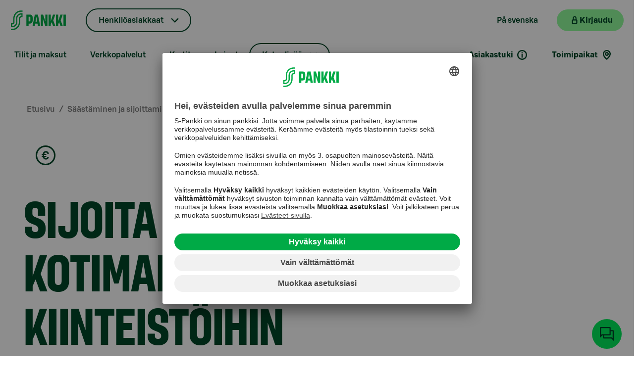

--- FILE ---
content_type: text/html; charset=utf-8
request_url: https://www.s-pankki.fi/fi/saastaminen-ja-sijoittaminen/rahastot/kiinteistorahastot/
body_size: 103106
content:


<!DOCTYPE html>
<html lang="fi" data-theme="sPankki">
<head>
        <meta name="author" content="S-Pankki">
        <meta name="apple-itunes-app" content="app-id=740514933">
        <meta name="apple-itunes-app-tab" content="app-id=740514933">
        <meta name="google-play-app" content="app-id=fi.spankki">
        <meta name="google-play-app-tab" content="app-id=fi.spankki">
        <!-- Start SmartBanner.js configuration -->
        <meta name="smartbanner:title" content="S-mobiili">
        <meta name="smartbanner:author" content="S-Pankki Oyj">
        <meta name="smartbanner:price" content="Ilmainen">
        <meta name="smartbanner:price-suffix-google" content=" - Google Play">
        <meta name="smartbanner:icon-google" content="/Assets/img/smartbanner/smob-icon.png">
        <meta name="smartbanner:button" content="Lataa">
        <meta name="smartbanner:button-url-google" content="https://play.google.com/store/apps/details?id=fi.spankki">
        <meta name="smartbanner:enabled-platforms" content="android">
        <meta name="smartbanner:close-label" content="Sulje">
        <meta name="smartbanner:custom-design-modifier" content="smartbanner-custom">
        <meta name="smartbanner:hide-path" content="/">
        <meta name="smartbanner:api" content="true">
        <!-- End SmartBanner configuration -->
<link href="https://www.s-pankki.fi/sv/spara-och-investera/fonder/fastighetsfonder/" hreflang="fi-sv" rel="alternate"/>
<link href="https://www.s-pankki.fi/fi/saastaminen-ja-sijoittaminen/rahastot/kiinteistorahastot/" hreflang="fi-fi" rel="alternate"/>

    <title>Kiinteist&#xF6;sijoittaminen ja kiinteist&#xF6;rahastot | S-Pankki</title>

    <meta charset="UTF-8">
    <meta name="google-site-verification" content="T-wJezppDifF45lsXRMh257ZfrXCSw2SOXTdq7IZD-I" />

    <meta name="google-site-verification" content="Hd9CqFv_RUKxdiTsgYmAYMK6Rur5OO1DutmrKO5VL2M" />

    <meta name="viewport" content="width=device-width, initial-scale=1, user-scalable=yes" />
    <meta name="description" content="Tutustu kiinteist&#xF6;sijoittamiseen ja opi, miten voit sijoittaa kiinteist&#xF6;ihin kiinteist&#xF6;rahastojen kautta. " />
    <meta name="format-detection" content="telephone=no">

        <link rel="canonical" href="https://www.s-pankki.fi/fi/saastaminen-ja-sijoittaminen/rahastot/kiinteistorahastot/" />

    <meta content="" name="site-page-category"></meta>
    <meta content="" name="site-content-type"></meta>

    <meta content="https://www.s-pankki.fi/fi/saastaminen-ja-sijoittaminen/rahastot/kiinteistorahastot/" property="og:url"></meta><meta content="article" property="og:type"></meta><meta content="Kiinteist&#xF6;sijoittaminen ja kiinteist&#xF6;rahastot | S-Pankki" property="og:title"></meta><meta content="Tutustu kiinteist&#xF6;sijoittamiseen ja opi, miten voit sijoittaa kiinteist&#xF6;ihin kiinteist&#xF6;rahastojen kautta. " property="og:description"></meta><meta content="https://www.s-pankki.fi/globalassets/media/1600x1000-300-kuvat/kiinteistorahastot/kiinteistorahastot_yleinen_1200x630.jpg" property="og:image"></meta>
    <meta content="summary_large_image" name="twitter:card"></meta><meta content="@S_Pankki" name="twitter:site"></meta><meta content="Kiinteist&#xF6;sijoittaminen ja kiinteist&#xF6;rahastot | S-Pankki" name="twitter:title"></meta><meta content="Tutustu kiinteist&#xF6;sijoittamiseen ja opi, miten voit sijoittaa kiinteist&#xF6;ihin kiinteist&#xF6;rahastojen kautta. " name="twitter:description"></meta><meta content="https://www.s-pankki.fi/globalassets/media/1600x1000-300-kuvat/kiinteistorahastot/kiinteistorahastot_yleinen_1200x630.jpg" name="twitter:image"></meta>

    <link rel="stylesheet" type="text/css" href="/Assets/fonts/SBonusDisplay.css?v=NVY9bVD98Rv9g15h4PeCEm5MuB6vzIS0-J1VC4fAktQ" />
    <link rel="stylesheet" type="text/css" href="/Assets/fonts/SBonusUX.css?v=jod44jJ3QFW1vb06hUBZ5djugbEGHyCDlc52tpyOwPg" />

    <link rel="stylesheet" type="text/css" href="/Assets/css/design-system.min.css?v=gVujplqtiWrsLgKsceyfvhW9qxFAY0v1leQcPca45wk" />
    <link rel="stylesheet" type="text/css" href="/Assets/css/s-vendor.min.css?v=1A4EJy70JtUxAf8kOZo8vqFY6MPbMuusCLkwDjQdB0o" />

        <link rel="stylesheet" type="text/css" href="/Assets/css/s-pankki_theme.min.css?v=iSD21AegJZxt4lk73ntOrZdqwLklRU5XbtaWWzv9zRA" />

    <link rel="shortcut icon" type="image/x-icon" href="/favicon.ico">
    <link rel="apple-touch-icon" type="image/png" href="/apple-touch-icon.png" />
    <link rel="apple-touch-icon-precomposed" type="image/png" href="/apple-touch-icon.png">

        <link rel="preconnect" href="//app.usercentrics.eu">
        <link rel="preconnect" href="//api.usercentrics.eu">
        <link rel="preconnect" href="//privacy-proxy.usercentrics.eu">
        <link rel="preload" href="//app.usercentrics.eu/browser-ui/latest/loader.js" as="script">
        <link rel="preload" href="//privacy-proxy.usercentrics.eu/latest/uc-block.bundle.js" as="script">
        <script id="usercentrics-cmp" src="https://app.usercentrics.eu/browser-ui/latest/loader.js" data-settings-id="AedqwPYCD" async></script>
        <script type="application/javascript" src="https://privacy-proxy.usercentrics.eu/latest/uc-block.bundle.js"></script>
        <script>
            uc.deactivateBlocking([
                'S1pcEj_jZX', // Google Maps is not blocked
                'Hko_qNsui-Q' // reCaptcha is not blocked
            ]);

            uc.setCustomTranslations({
                fi: {},
                sv: {}
            });

            uc.setServiceAlias({ 'HkocEodjb7': 'qpCyEMgA_' });
        </script>

    <script>
        var quality = 90;

        if (window.innerWidth <= 800){
            quality = 75;
        };

        window.slimmage = {
            jpegQuality: quality,        // JPEG quality/compression
            jpegRetinaQuality: quality   // compression on high-dpi displays
        };
    </script>

    <script src="/Assets/js/slimmage.min.js?v=QqUK0XaBlDK8dFdZkAvrN_mn7JCEwyANdF64mJJw9IU"></script> 

        <script src='https://www.google.com/recaptcha/api.js?render=6Lc3DkEdAAAAALEz_UfAKp-xxTWLChu1FHBN8lMW&amp;hl=fi'></script>

    <script type="text/javascript">
        var enableSpParameters = false;
    </script>
    <script type="text/plain" data-usercentrics="SnowPlow">
        enableSpParameters = true;
    </script>
    <script type="text/plain" data-usercentrics="SnowPlow" async>

        ;(function(p,l,o,w,i,n,g){if(!p[i]){p.GlobalSnowplowNamespace=p.GlobalSnowplowNamespace||[];
        p.GlobalSnowplowNamespace.push(i);p[i]=function(){(p[i].q=p[i].q||[]).push(arguments)
        };p[i].q=p[i].q||[];n=l.createElement(o);g=l.getElementsByTagName(o)[0];n.async=1;
        n.src=w;g.parentNode.insertBefore(n,g)}}(window,document,"script","https://static.s-cloud.fi/ci/sp/v3/dslgsdngljds.js","snowplow"));

        window.snowplow('newTracker', 'cf', 'wa.s-cloud.fi', {
          appId: 'spankkifi-prod',
          cookieDomain: '.s-pankki.fi',
          cookieSameSite: 'Lax',
          contexts: {
            webPage: true
          }
        });

        window.snowplow('trackPageView');
    </script>

    


    <script>var globalSettings = {"SearchSuggestionsUrl":"/{lang}/api/search/suggest","SiteSearchUrl":"/fi/asiakaspalvelu/","ProfileMatrix":"","NetbankUrl":"https://online.s-pankki.fi/ebank/auth/initLogin.do?language=1","UserGuid":"","ActiveSite":"SPankki2","MobileQuality":75,"DesktopQuality":90}</script>

        <!-- giosg tag -->
        <script type="text/plain" data-usercentrics="Giosg">
            (function(w, t, f) {
            var s='script',o='_giosg',h='https://service.giosg.com',e,n;e=t.createElement(s);e.async=1;e.src=h+'/live2/'+f;

            w[o]=w[o]||function(){(w[o]._e=w[o]._e||[]).push(arguments)};w[o]._c=f;w[o]._h=h;n=t.getElementsByTagName(s)[0];n.parentNode.insertBefore(e,n);
            })(window,document,"0283e0aa-5c74-11e5-bfb3-00163e1f6a22");
        </script>
        <!-- giosg tag -->

    <script src="/Assets/js/vendor.min.js?v=4Lupnv3JFbjpeodiq5CqJIDP4Rqwa3tFMRY-_JL6uSw"></script>
    <script src="/Assets/js/knockout.min.js?v=X-_R5TXGvlOPhtWYWwiBIZEFRG1REp7834ICrhAv1Vs"></script>

    

    <script>
        function handleBlockLinkButtonWithOptionalGTMClick(href, pageIdentifier, title, placement) {
            if (pageIdentifier && title && placement) {
                dataLayer.push({ 'page': pageIdentifier, 'lift_header': title, 'placement': placement, 'action': 'click', 'event': 'content_action' });
            };
            location.href = href;
        }

        function handleBlockLinkWithOptionalGTMClick(pageIdentifier, title, placement) {
            if (pageIdentifier && title && placement) {
                dataLayer.push({ 'page': pageIdentifier, 'lift_header': title, 'placement': placement, 'action': 'click', 'event': 'content_action' });
            };
            return true;
        }
    </script>

    <script>
        document.cookie = "ProfileConsent=; expires=Thu, 01 Jan 1970 00:00:00 UTC; path=/;";
    </script>

    <script type="text/plain" data-usercentrics="ProfileMatrix">
        var expirationDate = new Date();
        var expireInDays = 90;
        expirationDate.setDate(expirationDate.getDate() + expireInDays);
        document.cookie = "ProfileConsent=true; expires=" + expirationDate + "; path=/";
    </script>

    <script>
        document.cookie = "EpiserverVisitorGroups=; expires=Thu, 01 Jan 1970 00:00:00 UTC; path=/;";
    </script>

    <script type="text/plain" data-usercentrics="Episerver Visitor Groups">
        var expirationDate = new Date();
        var expireInDays = 90;
        expirationDate.setDate(expirationDate.getDate() + expireInDays);
        document.cookie = "EpiserverVisitorGroups=true; expires=" + expirationDate + "; path=/";
    </script>

    <script type="text/plain" src="//script.crazyegg.com/pages/scripts/0014/1674.js" async="async" data-usercentrics="Crazy Egg"></script>
</head>

<body>

    <a href="#container" id="jump-link-to-content" class="visually-hidden-focusable">
        <span id="jump-link-to-container-text-wrapper">Siirry suoraan sis&#xE4;lt&#xF6;&#xF6;n</span>
    </a>


    <div id="download-banner"></div>

    <script>
        dataLayer = [{}];
    </script>

    

    <script>
        var datalayer = [];
    </script>


    

    <!--googleoff: all-->

        <!-- Site Overlay for off canvas implementation-->


<div id="s-mobile-header" class="s-mobile-header d-block d-md-none">
    <nav class="navbar navbar-default container-fluid" aria-label="P&#xE4;&#xE4;valikko">
        <a class="mobile-logo" href="/fi/" aria-label="Etusivulle">
            <div class="img"><noscript data-slimmage data-img-src="/Assets/img/logos/s-pankki-logo-107x46.svg?width=320&quality=80"><img src="/Assets/img/logos/s-pankki-logo-107x46.svg?width=320&quality=80" alt="Etusivulle" /></noscript></div>
        </a>
        <ul class="mobile-header-links list-group list-group-horizontal">
                        <li class="mobile-header-language">
                            <a class="s-tertiary-small" href="/sv/spara-och-investera/fonder/fastighetsfonder/" lang="sv">P&#xE5; svenska</a>
                        </li>
            <li class="mobile-header-netbank">
                <button class="s-primary-small s-netbank-login-btn"
                        aria-label="Kirjaudu verkkopankkiin"
                        data-netbank="mybank">
                    <div class="mobile-header-login">
                        <i class="s-icon-20 s-icon-lock" aria-hidden="true"></i>
                        <span>Kirjaudu</span>
                    </div>
                    <i class="s-icon-20 s-icon-user-login" aria-hidden="true"></i>
                </button>
            </li>
            <li>
                <button id="burger-menu" class="s-tertiary-small mobile-menu-toggle menu-btn burger-menu" data-bs-toggle="offcanvas" data-bs-target="#mobile-menu" aria-label="Mobiilivalikko" aria-haspopup="true" aria-controls="mobile-menu" aria-expanded="false">
                    <i class="s-icon-24 s-icon-menu" aria-hidden="true"></i>
                </button>
            </li>
        </ul>
    </nav>
</div>


<nav id="mobile-menu" class="offcanvas offcanvas-end" aria-label="Mobiilivalikko">
    <div class="offcanvas-header mobile-menu-header">
        <div>
            <button id="mobile-menu-back" class="s-tertiary-small mobile-menu-back d-none" active-mobile-sub-menu="-1" aria-label="Takaisin">
                <i class="s-icon-16 s-icon-arrow-left" aria-hidden="true"></i>
            </button>
            <ul id="mobile-language-links" class="mobile-sub-header-links list-group list-group-horizontal">
                            <li><a class="s-tertiary-small mobile-lang-link" href="/sv/spara-och-investera/fonder/fastighetsfonder/" lang="sv">SV</a></li>
            </ul>
        </div>
        <button type="button" class="s-tertiary-small mobile-menu-close" data-bs-dismiss="offcanvas" aria-label="Sulje">
            <svg width="19" height="19" viewBox="0 0 24 24" fill="none" xmlns="http://www.w3.org/2000/svg">
                <rect id="mobile-hamburger-line-1" y="7.5" width="24" height="2.5" fill="#004628" />
                <rect id="mobile-hamburger-line-2" y="14" width="24" height="2.5" fill="#004628" />
            </svg>
        </button>
    </div>
    <hr>
    <div class="offcanvas-body mobile-menu-body">
        <div>
            <div class="btn-group mobile-menu-dropdown-container">
                <button class="dropdown-toggle s-dropdown-small s-chevron mobile-menu-btn" data-bs-toggle="dropdown" aria-expanded="false">
                    Henkil&#xF6;asiakkaat
                </button>
                <ul class="dropdown-menu s-dropdown-menu">
                            <li><a class="s-tertiary-small dropdown-item" href="/fi/private-banking-ja-varainhoito/">Private Banking</a></li>
                            <li><a class="s-tertiary-small dropdown-item" href="/fi/varainhoito-instituutioasiakkaille/">Instituutiot</a></li>
                            <li><a class="s-tertiary-small dropdown-item" href="/fi/yhtiot/">Yritykset</a></li>
                            <li><a class="s-tertiary-small dropdown-item" href="/fi/s-pankki-yrityksena/">S-Pankki yrityksen&#xE4;</a></li>
                </ul>
            </div>

            <div class="mobile-menu-servicechannels">
                <h3>Siirry asioimaan</h3>
                <ul class="d-flex">
                    <li>
                        <button class="s-primary-large s-lock s-external-link s-netbank-login-btn"
                                aria-label="Kirjaudu verkkopankkiin"
                                data-netbank="mybank">
                            <span class="s-btn-label">Kirjaudu</span>
                        </button>
                    </li>
                </ul>
            </div>

            <div class="mobile-menu-quicklinks">
                <h3>Pikavalinnat</h3>
                <ul class="d-flex">
                            <li>
                                <button class="s-secondary-large s-arrow mobile-sub-menu-btn" type="button" data-secondary="mobile-sub-menu-1">Tilit ja maksut</button>
                            </li>
                            <li>
                                <button class="s-secondary-large s-arrow mobile-sub-menu-btn" type="button" data-secondary="mobile-sub-menu-2">Verkkopalvelut</button>
                            </li>
                            <li>
                                <button class="s-secondary-large s-arrow mobile-sub-menu-btn" type="button" data-secondary="mobile-sub-menu-3">Kortit</button>
                            </li>
                            <li>
                                <button class="s-secondary-large s-arrow mobile-sub-menu-btn" type="button" data-secondary="mobile-sub-menu-4">Lainat</button>
                            </li>
                            <li>
                                <button class="s-secondary-large s-arrow mobile-sub-menu-btn" type="button" data-secondary="mobile-sub-menu-5">S&#xE4;&#xE4;st&#xE4;minen ja sijoittaminen</button>
                            </li>
                            <li>
                                <button class="s-secondary-large s-arrow mobile-sub-menu-btn" type="button" data-secondary="mobile-sub-menu-6">Tule asiakkaaksi</button>
                            </li>
                            <li>
                                <button class="s-secondary-large s-arrow mobile-sub-menu-btn" type="button" data-secondary="mobile-sub-menu-7">El&#xE4;m&#xE4;ntilanteet</button>
                            </li>
                        <li>
                            <a class="s-secondary-large s-location mobile-sub-menu-link" href="/fi/toimipaikat/">Toimipaikat</a>
                        </li>
                        <li>
                            <a class="s-tertiary-large mobile-menu-search" href="/fi/asiakaspalvelu/">
                                Asiakastuki
                                    <i class="s-icon-24 s-icon-info-bold-selection" aria-hidden="true"></i>
                            </a>
                        </li>
                </ul>
            </div>


        </div>

<div id="mobile-sub-menu-1" class="mobile-sub-menu d-none" tabindex="-1">
    <h3>Tilit ja maksut</h3>
    <ul>
        <li>
            <a class="s-primary-large s-arrow mobile-sub-menu-main-link" href="/fi/tilit/">Tutustu tileihin</a>
        </li>
                <li>
                    <a class="s-tertiary-large s-arrow mobile-sub-menu-link" href="/fi/tilit/s-tili/">S-Tili</a>
                </li>
                <li>
                    <a class="s-tertiary-large s-arrow mobile-sub-menu-link" href="/fi/tilit/s-maaraaikaistili/">S-M&#xE4;&#xE4;r&#xE4;aikaistili</a>
                </li>
                <li>
                    <a class="s-tertiary-large s-arrow mobile-sub-menu-link" href="/fi/tilit/s-tuottotili/">S-Tuottotili</a>
                </li>
                <li>
                    <a class="s-tertiary-large s-arrow mobile-sub-menu-link" href="/fi/tilit/asp-tili/">ASP-Tili</a>
                </li>
                <li>
                    <button class="s-tertiary-large s-arrow mobile-sub-menu-btn" type="button" data-secondary="mobile-sub-menu-14">Maksut ja tilisiirrot</button>
                </li>
                <li>
                    <a class="s-tertiary-large s-arrow mobile-sub-menu-link" href="/fi/tilit/talletussuoja/">Talletussuoja</a>
                </li>
                <li>
                    <a class="s-tertiary-large s-arrow mobile-sub-menu-link" href="/fi/tilit/tilien-korkotiedot-henkiloasiakkaille/">Tilien korkotiedot</a>
                </li>
    </ul>
</div>

<div id="mobile-sub-menu-14" class="mobile-sub-menu d-none" tabindex="-1">
    <h3>Maksut ja tilisiirrot</h3>
    <ul>
        <li>
            <a class="s-primary-large s-arrow mobile-sub-menu-main-link" href="/fi/tilit/maksaminen/">Maksut ja tilisiirrot</a>
        </li>
                <li>
                    <a class="s-tertiary-large s-arrow mobile-sub-menu-link" href="/fi/tilit/maksaminen/ulkomaantilisiirto/">Ulkomaan tilisiirto</a>
                </li>
                <li>
                    <a class="s-tertiary-large s-arrow mobile-sub-menu-link" href="/fi/tilit/maksaminen/e-lasku/">E-lasku</a>
                </li>
    </ul>
</div>

<div id="mobile-sub-menu-2" class="mobile-sub-menu d-none" tabindex="-1">
    <h3>Verkkopalvelut</h3>
    <ul>
        <li>
            <a class="s-primary-large s-arrow mobile-sub-menu-main-link" href="/fi/verkkopalvelut/">Tutustu verkkopalveluihin</a>
        </li>
                <li>
                    <button class="s-tertiary-large s-arrow mobile-sub-menu-btn" type="button" data-secondary="mobile-sub-menu-20">S-mobiili</button>
                </li>
                <li>
                    <button class="s-tertiary-large s-arrow mobile-sub-menu-btn" type="button" data-secondary="mobile-sub-menu-21">Verkkopankki</button>
                </li>
                <li>
                    <a class="s-tertiary-large s-arrow mobile-sub-menu-link" href="/fi/verkkopalvelut/tukea-digipalveluihin/">Tukea digipalveluihin</a>
                </li>
    </ul>
</div>

<div id="mobile-sub-menu-20" class="mobile-sub-menu d-none" tabindex="-1">
    <h3>S-mobiili</h3>
    <ul>
        <li>
            <a class="s-primary-large s-arrow mobile-sub-menu-main-link" href="/fi/verkkopalvelut/s-mobiili/">S-mobiili</a>
        </li>
                <li>
                    <a class="s-tertiary-large s-arrow mobile-sub-menu-link" href="/fi/verkkopalvelut/s-mobiili/s-mobiiliin-kayttoon-ottaminen/">S-mobiilin k&#xE4;ytt&#xF6;&#xF6;n ottaminen</a>
                </li>
    </ul>
</div>

<div id="mobile-sub-menu-21" class="mobile-sub-menu d-none" tabindex="-1">
    <h3>Verkkopankki</h3>
    <ul>
        <li>
            <a class="s-primary-large s-arrow mobile-sub-menu-main-link" href="/fi/verkkopalvelut/verkkopankki/">Verkkopankki</a>
        </li>
                <li>
                    <button class="s-tertiary-large s-arrow mobile-sub-menu-btn" type="button" data-secondary="mobile-sub-menu-200">Verkkopankkitunnukset</button>
                </li>
    </ul>
</div>

<div id="mobile-sub-menu-200" class="mobile-sub-menu d-none" tabindex="-1">
    <h3>Verkkopankkitunnukset</h3>
    <ul>
        <li>
            <a class="s-primary-large s-arrow mobile-sub-menu-main-link" href="/fi/verkkopalvelut/verkkopankki/verkkopankkitunnukset/">Verkkopankkitunnukset</a>
        </li>
                <li>
                    <a class="s-tertiary-large s-arrow mobile-sub-menu-link" href="/fi/verkkopalvelut/verkkopankki/verkkopankkitunnukset/mista-verkkopankkitunnukset-koostuvat/">Mist&#xE4; verkkopankkitunnukset koostuvat?</a>
                </li>
                <li>
                    <a class="s-tertiary-large s-arrow mobile-sub-menu-link" href="/fi/verkkopalvelut/verkkopankki/verkkopankkitunnukset/lukkiutuneet-verkkopankkitunnukset/">Lukkiutuneet verkkopankkitunnukset</a>
                </li>
                <li>
                    <a class="s-tertiary-large s-arrow mobile-sub-menu-link" href="/fi/verkkopalvelut/verkkopankki/verkkopankkitunnukset/tunnuslukutaulukko/">Tunnuslukutaulukko</a>
                </li>
                <li>
                    <a class="s-tertiary-large s-arrow mobile-sub-menu-link" href="/fi/verkkopalvelut/verkkopankki/verkkopankkitunnukset/salasana/">Salasana</a>
                </li>
                <li>
                    <a class="s-tertiary-large s-arrow mobile-sub-menu-link" href="/fi/verkkopalvelut/verkkopankki/verkkopankkitunnukset/kayttajatunnus/">K&#xE4;ytt&#xE4;j&#xE4;tunnus</a>
                </li>
                <li>
                    <a class="s-tertiary-large s-arrow mobile-sub-menu-link" href="/fi/verkkopalvelut/verkkopankki/verkkopankkitunnukset/tekstiviestivahvistus/">Tekstiviestivahvistus</a>
                </li>
    </ul>
</div>

<div id="mobile-sub-menu-3" class="mobile-sub-menu d-none" tabindex="-1">
    <h3>Kortit</h3>
    <ul>
        <li>
            <a class="s-primary-large s-arrow mobile-sub-menu-main-link" href="/fi/kortit/">Tutustu kortteihin</a>
        </li>
                <li>
                    <a class="s-tertiary-large s-arrow mobile-sub-menu-link" href="/fi/kortit/s-etukortti-visa-credit-debit-yhdistelmakortti/">S-Etukortti Visa Credit/Debit</a>
                </li>
                <li>
                    <a class="s-tertiary-large s-arrow mobile-sub-menu-link" href="/fi/kortit/s-etukortti-visa-credit-luottokortti/">S-Etukortti Visa Credit</a>
                </li>
                <li>
                    <a class="s-tertiary-large s-arrow mobile-sub-menu-link" href="/fi/kortit/s-etukortti-debit-pankkikortti/">S-Etukortti Visa Debit</a>
                </li>
                <li>
                    <a class="s-tertiary-large s-arrow mobile-sub-menu-link" href="/fi/kortit/opiskelijan-pankkikortti-ja-luottokortti/">Opiskelijan S-Etukortti Visa</a>
                </li>
    </ul>
</div>

<div id="mobile-sub-menu-4" class="mobile-sub-menu d-none" tabindex="-1">
    <h3>Lainat</h3>
    <ul>
        <li>
            <a class="s-primary-large s-arrow mobile-sub-menu-main-link" href="/fi/lainat/">Tutustu lainoihin</a>
        </li>
                <li>
                    <a class="s-tertiary-large s-arrow mobile-sub-menu-link" href="/fi/lainat/s-laina/">S-Laina</a>
                </li>
                <li>
                    <button class="s-tertiary-large s-arrow mobile-sub-menu-btn" type="button" data-secondary="mobile-sub-menu-41">Asuntolaina</button>
                </li>
                <li>
                    <a class="s-tertiary-large s-arrow mobile-sub-menu-link" href="/fi/lainat/opintolaina/">Opintolaina</a>
                </li>
                <li>
                    <a class="s-tertiary-large s-arrow mobile-sub-menu-link" href="/fi/lainat/asp-laina/">ASP-laina</a>
                </li>
                <li>
                    <a class="s-tertiary-large s-arrow mobile-sub-menu-link" href="/fi/lainat/maksuvaikeudet/">Maksuvaikeudet</a>
                </li>
                <li>
                    <a class="s-tertiary-large s-arrow mobile-sub-menu-link" href="/fi/lainat/jatka-lainahakemusta/">Jatka keskener&#xE4;ist&#xE4; hakemusta</a>
                </li>
                <li>
                    <a class="s-tertiary-large s-arrow mobile-sub-menu-link" href="/fi/lainat/siirry-lainatarjoukseen/">Tarkastele lainatarjousta</a>
                </li>
                <li>
                    <a class="s-tertiary-large s-arrow mobile-sub-menu-link" href="/fi/lainat/vakuudenantajan-allekirjoitus/">Vakuudenantajan allekirjoitus</a>
                </li>
    </ul>
</div>

<div id="mobile-sub-menu-41" class="mobile-sub-menu d-none" tabindex="-1">
    <h3>Asuntolaina</h3>
    <ul>
        <li>
            <a class="s-primary-large s-arrow mobile-sub-menu-main-link" href="/fi/lainat/asuntolaina/">Asuntolaina</a>
        </li>
                <li>
                    <a class="s-tertiary-large s-arrow mobile-sub-menu-link" href="/fi/lainat/asuntolaina/lyhennysvapaa/">Lyhennysvapaa</a>
                </li>
                <li>
                    <a class="s-tertiary-large s-arrow mobile-sub-menu-link" href="/fi/lainat/asuntolaina/lainaturva/">Lainaturva</a>
                </li>
                <li>
                    <a class="s-tertiary-large s-arrow mobile-sub-menu-link" href="/fi/lainat/asuntolaina/asuntolainan-kilpailutus/">Asuntolainan kilpailutus</a>
                </li>
                <li>
                    <a class="s-tertiary-large s-arrow mobile-sub-menu-link" href="/fi/lainat/asuntolaina/ensiasunnon-ostajalle/">Ensiasunnon ostajan ABC</a>
                </li>
                <li>
                    <a class="s-tertiary-large s-arrow mobile-sub-menu-link" href="/fi/lainat/asuntolaina/vuokrakululaskuri/">Vuokrakululaskuri</a>
                </li>
                <li>
                    <a class="s-tertiary-large s-arrow mobile-sub-menu-link" href="/fi/lainat/asuntolaina/digitaalinen-asuntokauppa/">DIAS &#x2013; Digitaalinen asuntokauppa</a>
                </li>
                <li>
                    <a class="s-tertiary-large s-arrow mobile-sub-menu-link" href="/fi/lainat/asuntolaina/tietoa-kiinteistonvalittajille/">Tietoa kiinteist&#xF6;nv&#xE4;litt&#xE4;jille</a>
                </li>
    </ul>
</div>

<div id="mobile-sub-menu-5" class="mobile-sub-menu d-none" tabindex="-1">
    <h3>S&#xE4;&#xE4;st&#xE4;minen ja sijoittaminen</h3>
    <ul>
        <li>
            <a class="s-primary-large s-arrow mobile-sub-menu-main-link" href="/fi/saastaminen-ja-sijoittaminen/">Tutustu s&#xE4;&#xE4;st&#xE4;misen ja sijoittamisen palveluihin</a>
        </li>
                <li>
                    <a class="s-tertiary-large s-arrow mobile-sub-menu-link" href="/fi/saastaminen-ja-sijoittaminen/nain-aloitat-saastamisen-ja-sijoittamisen/">N&#xE4;in aloitat s&#xE4;&#xE4;st&#xE4;misen ja sijoittamisen</a>
                </li>
                <li>
                    <a class="s-tertiary-large s-arrow mobile-sub-menu-link" href="/fi/saastaminen-ja-sijoittaminen/vinkit-sijoittajalle/">Vinkit sijoittajalle</a>
                </li>
                <li>
                    <button class="s-tertiary-large s-arrow mobile-sub-menu-btn" type="button" data-secondary="mobile-sub-menu-52">Rahastot</button>
                </li>
                <li>
                    <a class="s-tertiary-large s-arrow mobile-sub-menu-link" href="/fi/saastaminen-ja-sijoittaminen/saastaja/">S&#xE4;&#xE4;st&#xE4;j&#xE4;</a>
                </li>
                <li>
                    <a class="s-tertiary-large s-arrow mobile-sub-menu-link" href="/fi/saastaminen-ja-sijoittaminen/kuukausisaastaminen/">Kuukausis&#xE4;&#xE4;st&#xE4;minen rahastoon</a>
                </li>
                <li>
                    <a class="s-tertiary-large s-arrow mobile-sub-menu-link" href="/fi/saastaminen-ja-sijoittaminen/bonus-rahastoon/">Aloita rahastos&#xE4;&#xE4;st&#xE4;minen pelk&#xE4;ll&#xE4; Bonuksella</a>
                </li>
                <li>
                    <a class="s-tertiary-large s-arrow mobile-sub-menu-link" href="/fi/saastaminen-ja-sijoittaminen/elakesaastaminen/">El&#xE4;kes&#xE4;&#xE4;st&#xE4;minen</a>
                </li>
                <li>
                    <a class="s-tertiary-large s-arrow mobile-sub-menu-link" href="/fi/saastaminen-ja-sijoittaminen/kuukauden-rahastoesittely/">Kuukauden rahastoesittely</a>
                </li>
                <li>
                    <a class="s-tertiary-large s-arrow mobile-sub-menu-link" href="/fi/private-banking-ja-varainhoito/vastuullisuus-ja-vaikuttavuus/vastuullisuus-sijoittamisessa/">Vastuullisuus sijoittamisessa</a>
                </li>
    </ul>
</div>

<div id="mobile-sub-menu-52" class="mobile-sub-menu d-none" tabindex="-1">
    <h3>Rahastot</h3>
    <ul>
        <li>
            <a class="s-primary-large s-arrow mobile-sub-menu-main-link" href="/fi/saastaminen-ja-sijoittaminen/rahastot/">Rahastot</a>
        </li>
                <li>
                    <a class="s-tertiary-large s-arrow mobile-sub-menu-link" href="/fi/saastaminen-ja-sijoittaminen/rahastot/korkorahastot/">Korkorahastot</a>
                </li>
                <li>
                    <a class="s-tertiary-large s-arrow mobile-sub-menu-link" href="/fi/saastaminen-ja-sijoittaminen/rahastot/osakerahastot/">Osakerahastot</a>
                </li>
                <li>
                    <a class="s-tertiary-large s-arrow mobile-sub-menu-link" href="/fi/saastaminen-ja-sijoittaminen/rahastot/yhdistelmarahastot/">Yhdistelm&#xE4;rahastot</a>
                </li>
                <li>
                    <a class="s-tertiary-large s-arrow mobile-sub-menu-link" href="/fi/saastaminen-ja-sijoittaminen/rahastot/kiinteistorahastot/">Kiinteist&#xF6;rahastot</a>
                </li>
    </ul>
</div>

<div id="mobile-sub-menu-6" class="mobile-sub-menu d-none" tabindex="-1">
    <h3>Tule asiakkaaksi</h3>
    <ul>
        <li>
            <a class="s-primary-large s-arrow mobile-sub-menu-main-link" href="/fi/tule-asiakkaaksi/">Tervetuloa S-Pankkiin</a>
        </li>
                <li>
                    <a class="s-tertiary-large s-arrow mobile-sub-menu-link" href="/fi/tule-asiakkaaksi/asioinnin-siirtaminen/">Asiakkuuden siirt&#xE4;minen S-Pankkiin</a>
                </li>
    </ul>
</div>

<div id="mobile-sub-menu-7" class="mobile-sub-menu d-none" tabindex="-1">
    <h3>El&#xE4;m&#xE4;ntilanteet</h3>
    <ul>
        <li>
            <a class="s-primary-large s-arrow mobile-sub-menu-main-link" href="/fi/elamantilanteet/">Koko perheen pankki</a>
        </li>
                <li>
                    <a class="s-tertiary-large s-arrow mobile-sub-menu-link" href="/fi/elamantilanteet/lapsi-ja-nuori-s-pankin-asiakkaana/">Lapsi tai nuori S-Pankin asiakkaana</a>
                </li>
                <li>
                    <a class="s-tertiary-large s-arrow mobile-sub-menu-link" href="/fi/elamantilanteet/taysi-ikainen-s-pankin-asiakkaana/">T&#xE4;ysi-ik&#xE4;inen S-Pankin asiakkaana</a>
                </li>
                <li>
                    <a class="s-tertiary-large s-arrow mobile-sub-menu-link" href="/fi/elamantilanteet/opiskelijaelamaa/">Opiskelijael&#xE4;m&#xE4;&#xE4;</a>
                </li>
                <li>
                    <a class="s-tertiary-large s-arrow mobile-sub-menu-link" href="/fi/elamantilanteet/ulkomaalainen-s-pankin-asiakkaana/">Ulkomaalainen S-Pankin asiakkaana</a>
                </li>
                <li>
                    <a class="s-tertiary-large s-arrow mobile-sub-menu-link" href="/fi/elamantilanteet/kuolinpesa/">Kuolinpes&#xE4;n asioiden hoitaminen</a>
                </li>
                <li>
                    <a class="s-tertiary-large s-arrow mobile-sub-menu-link" href="/fi/elamantilanteet/auton-osto-ja-autorahoitus/">Auton osto ja rahoitus</a>
                </li>
    </ul>
</div>
    </div>
</nav>



<header id="s-header" class="header d-none d-md-block container-fluid" tabindex="-1">
    <nav id="header-desktop" class="row justify-content-between" aria-label="P&#xE4;&#xE4;valikko">
        <ul id="topnav-left" class="col-7 col-lg-8 col-xl-9 list-inline list-inline-left d-flex align-items-center">
            <li id="header-logo" class="header-logo d-flex align-items-center">
                <a href="/fi/">
                    <div class="img"><noscript data-slimmage data-img-src="/Assets/img/logos/s-pankki-logo-107x46.svg?width=320&quality=80"><img src="/Assets/img/logos/s-pankki-logo-107x46.svg?width=320&quality=80" alt="Etusivulle" /></noscript></div>
                </a>
            </li>

            <li class="top-item-dropdown">
                <button id="header-site-selection" class="dropdown-toggle s-dropdown-small s-chevron" data-bs-toggle="dropdown" aria-expanded="false">
                    Henkil&#xF6;asiakkaat
                </button>
                <ul class="dropdown-menu s-dropdown-menu">
                            <li><a class="s-tertiary-small dropdown-item" href="/fi/private-banking-ja-varainhoito/">Private Banking</a></li>
                            <li><a class="s-tertiary-small dropdown-item" href="/fi/varainhoito-instituutioasiakkaille/">Instituutiot</a></li>
                            <li><a class="s-tertiary-small dropdown-item" href="/fi/yhtiot/">Yritykset</a></li>
                            <li><a class="s-tertiary-small dropdown-item" href="/fi/s-pankki-yrityksena/">S-Pankki yrityksen&#xE4;</a></li>
                </ul>
            </li>
        

                    <li class="top-item-first-level-nav" aria-current="false">
                        <button id="first-level-nav-scroll-item-1"
                                class="s-tertiary-small second-level-nav-btn "
                                type="button"
                                data-secondary="sub-menu-1"
                                data-bs-toggle="offcanvas"
                                data-bs-target="#second-level-nav"
                                aria-haspopup="true"
                                aria-controls="#second-level-nav"
                                aria-expanded="false">Tilit ja maksut</button>
                    </li>
                    <li class="top-item-first-level-nav" aria-current="false">
                        <button id="first-level-nav-scroll-item-2"
                                class="s-tertiary-small second-level-nav-btn "
                                type="button"
                                data-secondary="sub-menu-2"
                                data-bs-toggle="offcanvas"
                                data-bs-target="#second-level-nav"
                                aria-haspopup="true"
                                aria-controls="#second-level-nav"
                                aria-expanded="false">Verkkopalvelut</button>
                    </li>
                    <li class="top-item-first-level-nav" aria-current="false">
                        <button id="first-level-nav-scroll-item-3"
                                class="s-tertiary-small second-level-nav-btn "
                                type="button"
                                data-secondary="sub-menu-3"
                                data-bs-toggle="offcanvas"
                                data-bs-target="#second-level-nav"
                                aria-haspopup="true"
                                aria-controls="#second-level-nav"
                                aria-expanded="false">Kortit</button>
                    </li>
                    <li class="top-item-first-level-nav" aria-current="false">
                        <button id="first-level-nav-scroll-item-4"
                                class="s-tertiary-small second-level-nav-btn "
                                type="button"
                                data-secondary="sub-menu-4"
                                data-bs-toggle="offcanvas"
                                data-bs-target="#second-level-nav"
                                aria-haspopup="true"
                                aria-controls="#second-level-nav"
                                aria-expanded="false">Lainat</button>
                    </li>
                    <li class="top-item-first-level-nav" aria-current=" page">
                        <button id="first-level-nav-scroll-item-5"
                                class="s-tertiary-small second-level-nav-btn  active"
                                type="button"
                                data-secondary="sub-menu-5"
                                data-bs-toggle="offcanvas"
                                data-bs-target="#second-level-nav"
                                aria-haspopup="true"
                                aria-controls="#second-level-nav"
                                aria-expanded="false">S&#xE4;&#xE4;st&#xE4;minen ja sijoittaminen</button>
                    </li>
                    <li class="top-item-first-level-nav" aria-current="false">
                        <button id="first-level-nav-scroll-item-6"
                                class="s-tertiary-small second-level-nav-btn "
                                type="button"
                                data-secondary="sub-menu-6"
                                data-bs-toggle="offcanvas"
                                data-bs-target="#second-level-nav"
                                aria-haspopup="true"
                                aria-controls="#second-level-nav"
                                aria-expanded="false">Tule asiakkaaksi</button>
                    </li>
                    <li class="top-item-first-level-nav" aria-current="false">
                        <button id="first-level-nav-scroll-item-7"
                                class="s-tertiary-small second-level-nav-btn "
                                type="button"
                                data-secondary="sub-menu-7"
                                data-bs-toggle="offcanvas"
                                data-bs-target="#second-level-nav"
                                aria-haspopup="true"
                                aria-controls="#second-level-nav"
                                aria-expanded="false">El&#xE4;m&#xE4;ntilanteet</button>
                    </li>
        
            <li id="top-item-fixed-dropdown" class="top-item-fixed-dropdown d-none">
                <button id="top-item-fixed-button" class="dropdown-toggle s-dropdown-small s-chevron" data-bs-toggle="dropdown" aria-expanded="false">Katso lis&#xE4;&#xE4;</button>
                <ul id="more-top-nav-dropdown" class="dropdown-menu s-dropdown-menu"></ul>
            </li>
        </ul>

            <ul id="topnav-right" class="col list-inline align-items-center justify-content-end">
                            <li class="top-item-language"><a class="s-tertiary-small" href="/sv/spara-och-investera/fonder/fastighetsfonder/" lang="sv">P&#xE5; svenska</a></li>
                    <li class="top-item-search">
                        <a class="s-tertiary-small" href="/fi/asiakaspalvelu/" aria-label="Asiakastuki">
                            <div class="search-text" aria-hidden="true">Asiakastuki</div>
                                <i class="s-icon-24 s-icon-info-bold-selection" aria-hidden="true"></i>
                        </a>
                    </li>
                <li class="top-item-netbank">
                    <button class="s-primary-small s-netbank-login-btn"
                            aria-label="Kirjaudu verkkopankkiin"
                            data-netbank="mybank">
                        <div class="top-login" aria-hidden="true">
                            <i class="s-icon-20 s-icon-lock" aria-hidden="true"></i>
                            <span>Kirjaudu</span>
                        </div>
                        <i class="s-icon-24 s-icon-user-login" aria-hidden="true"></i>
                    </button>
                </li>
            </ul>
    </nav>

    <nav id="first-level-navigation" class="row justify-content-between align-items-center" aria-label="Yl&#xE4;valikko">
        <ul id="first-level-nav-links" class="col-5 col-lg-7 col-xl-8 list-inline first-level-navigation-links">
                    <li class="first-level-nav-item" aria-current="false">
                        <button id="first-level-nav-item-1"
                                class="s-tertiary-small second-level-nav-btn "
                                type="button"
                                data-secondary="sub-menu-1"
                                data-bs-toggle="offcanvas"
                                data-bs-target="#second-level-nav"
                                aria-haspopup="true"
                                aria-controls="#second-level-nav"
                                aria-expanded="false">
                            Tilit ja maksut
                        </button>
                    </li>
                    <li class="first-level-nav-item" aria-current="false">
                        <button id="first-level-nav-item-2"
                                class="s-tertiary-small second-level-nav-btn "
                                type="button"
                                data-secondary="sub-menu-2"
                                data-bs-toggle="offcanvas"
                                data-bs-target="#second-level-nav"
                                aria-haspopup="true"
                                aria-controls="#second-level-nav"
                                aria-expanded="false">
                            Verkkopalvelut
                        </button>
                    </li>
                    <li class="first-level-nav-item" aria-current="false">
                        <button id="first-level-nav-item-3"
                                class="s-tertiary-small second-level-nav-btn "
                                type="button"
                                data-secondary="sub-menu-3"
                                data-bs-toggle="offcanvas"
                                data-bs-target="#second-level-nav"
                                aria-haspopup="true"
                                aria-controls="#second-level-nav"
                                aria-expanded="false">
                            Kortit
                        </button>
                    </li>
                    <li class="first-level-nav-item" aria-current="false">
                        <button id="first-level-nav-item-4"
                                class="s-tertiary-small second-level-nav-btn "
                                type="button"
                                data-secondary="sub-menu-4"
                                data-bs-toggle="offcanvas"
                                data-bs-target="#second-level-nav"
                                aria-haspopup="true"
                                aria-controls="#second-level-nav"
                                aria-expanded="false">
                            Lainat
                        </button>
                    </li>
                    <li class="first-level-nav-item" aria-current=" page">
                        <button id="first-level-nav-item-5"
                                class="s-tertiary-small second-level-nav-btn  active"
                                type="button"
                                data-secondary="sub-menu-5"
                                data-bs-toggle="offcanvas"
                                data-bs-target="#second-level-nav"
                                aria-haspopup="true"
                                aria-controls="#second-level-nav"
                                aria-expanded="false">
                            S&#xE4;&#xE4;st&#xE4;minen ja sijoittaminen
                        </button>
                    </li>
                    <li class="first-level-nav-item" aria-current="false">
                        <button id="first-level-nav-item-6"
                                class="s-tertiary-small second-level-nav-btn "
                                type="button"
                                data-secondary="sub-menu-6"
                                data-bs-toggle="offcanvas"
                                data-bs-target="#second-level-nav"
                                aria-haspopup="true"
                                aria-controls="#second-level-nav"
                                aria-expanded="false">
                            Tule asiakkaaksi
                        </button>
                    </li>
                    <li class="first-level-nav-item" aria-current="false">
                        <button id="first-level-nav-item-7"
                                class="s-tertiary-small second-level-nav-btn "
                                type="button"
                                data-secondary="sub-menu-7"
                                data-bs-toggle="offcanvas"
                                data-bs-target="#second-level-nav"
                                aria-haspopup="true"
                                aria-controls="#second-level-nav"
                                aria-expanded="false">
                            El&#xE4;m&#xE4;ntilanteet
                        </button>
                    </li>
            <li id="first-level-item-fixed-dropdown" class="d-none">
                <button id="first-level-item-fixed-button" class="dropdown-toggle s-dropdown-small s-chevron" data-bs-toggle="dropdown" aria-expanded="false">Katso lis&#xE4;&#xE4;</button>
                <ul id="more-first-level-nav-dropdown" class="dropdown-menu s-dropdown-menu"></ul>
            </li>
        </ul>

        <ul class="col-7 col-lg-5 col-xl-4 d-flex list-inline justify-content-end align-items-center">
                <li>
                    <a class="s-tertiary-small s-search-link " href="/fi/asiakaspalvelu/" aria-label="Asiakastuki">
                        Asiakastuki 
                            <i class="s-icon-24 s-icon-info-bold-selection" aria-hidden="true"></i>
                    </a>
                </li>
                <li>
                    <a class="s-tertiary-small s-location-link " href="/fi/toimipaikat/" aria-label="Toimipaikkahaku">
                        Toimipaikat <i class="s-icon-24 s-icon-location-bold" aria-hidden="true"></i>
                    </a>
                </li>
        </ul>
    </nav>

        <nav id="second-level-nav" class="offcanvas offcanvas-start sub-menu-container" aria-label="Alivalikko">
            <div id="sub-menu-header" class="offcanvas-header justify-content-end">
                <button id="desktop-menu-back" class="s-tertiary-small desktop-menu-back d-none" active-sub-menu="-1" aria-label="Takaisin">
                    <i class="s-icon-16 s-icon-arrow-left" aria-hidden="true"></i>
                </button>
                <button id="desktop-sub-menu-close" type="button" class="s-tertiary-small desktop-sub-menu-close" data-bs-dismiss="offcanvas" aria-label="Sulje alavalikko">
                    <i class="s-icon-16 s-icon-close" aria-hidden="true"></i>
                </button>
            </div>

            <div class="offcanvas-body">


<div id="sub-menu-1" class="sub-menu d-none" tabindex="-1">
    <h3>Tilit ja maksut</h3>
    <ul>
        <li>
            <a class="s-primary-small s-arrow sub-menu-main-link" href="/fi/tilit/">Tutustu tileihin</a>
        </li>
                <li>
                    <a class="s-tertiary-small s-arrow sub-menu-link" href="/fi/tilit/s-tili/">S-Tili</a>
                </li>
                <li>
                    <a class="s-tertiary-small s-arrow sub-menu-link" href="/fi/tilit/s-maaraaikaistili/">S-M&#xE4;&#xE4;r&#xE4;aikaistili</a>
                </li>
                <li>
                    <a class="s-tertiary-small s-arrow sub-menu-link" href="/fi/tilit/s-tuottotili/">S-Tuottotili</a>
                </li>
                <li>
                    <a class="s-tertiary-small s-arrow sub-menu-link" href="/fi/tilit/asp-tili/">ASP-Tili</a>
                </li>
                <li>
                    <button class="s-tertiary-small s-arrow sub-menu-btn" type="button" data-secondary="sub-menu-14">Maksut ja tilisiirrot</button>
                </li>
                <li>
                    <a class="s-tertiary-small s-arrow sub-menu-link" href="/fi/tilit/talletussuoja/">Talletussuoja</a>
                </li>
                <li>
                    <a class="s-tertiary-small s-arrow sub-menu-link" href="/fi/tilit/tilien-korkotiedot-henkiloasiakkaille/">Tilien korkotiedot</a>
                </li>
    </ul>
</div>

<div id="sub-menu-14" class="sub-menu d-none" tabindex="-1">
    <h3>Maksut ja tilisiirrot</h3>
    <ul>
        <li>
            <a class="s-primary-small s-arrow sub-menu-main-link" href="/fi/tilit/maksaminen/">Maksut ja tilisiirrot</a>
        </li>
                <li>
                    <a class="s-tertiary-small s-arrow sub-menu-link" href="/fi/tilit/maksaminen/ulkomaantilisiirto/">Ulkomaan tilisiirto</a>
                </li>
                <li>
                    <a class="s-tertiary-small s-arrow sub-menu-link" href="/fi/tilit/maksaminen/e-lasku/">E-lasku</a>
                </li>
    </ul>
</div>

<div id="sub-menu-2" class="sub-menu d-none" tabindex="-1">
    <h3>Verkkopalvelut</h3>
    <ul>
        <li>
            <a class="s-primary-small s-arrow sub-menu-main-link" href="/fi/verkkopalvelut/">Tutustu verkkopalveluihin</a>
        </li>
                <li>
                    <button class="s-tertiary-small s-arrow sub-menu-btn" type="button" data-secondary="sub-menu-20">S-mobiili</button>
                </li>
                <li>
                    <button class="s-tertiary-small s-arrow sub-menu-btn" type="button" data-secondary="sub-menu-21">Verkkopankki</button>
                </li>
                <li>
                    <a class="s-tertiary-small s-arrow sub-menu-link" href="/fi/verkkopalvelut/tukea-digipalveluihin/">Tukea digipalveluihin</a>
                </li>
    </ul>
</div>

<div id="sub-menu-20" class="sub-menu d-none" tabindex="-1">
    <h3>S-mobiili</h3>
    <ul>
        <li>
            <a class="s-primary-small s-arrow sub-menu-main-link" href="/fi/verkkopalvelut/s-mobiili/">S-mobiili</a>
        </li>
                <li>
                    <a class="s-tertiary-small s-arrow sub-menu-link" href="/fi/verkkopalvelut/s-mobiili/s-mobiiliin-kayttoon-ottaminen/">S-mobiilin k&#xE4;ytt&#xF6;&#xF6;n ottaminen</a>
                </li>
    </ul>
</div>

<div id="sub-menu-21" class="sub-menu d-none" tabindex="-1">
    <h3>Verkkopankki</h3>
    <ul>
        <li>
            <a class="s-primary-small s-arrow sub-menu-main-link" href="/fi/verkkopalvelut/verkkopankki/">Verkkopankki</a>
        </li>
                <li>
                    <button class="s-tertiary-small s-arrow sub-menu-btn" type="button" data-secondary="sub-menu-200">Verkkopankkitunnukset</button>
                </li>
    </ul>
</div>

<div id="sub-menu-200" class="sub-menu d-none" tabindex="-1">
    <h3>Verkkopankkitunnukset</h3>
    <ul>
        <li>
            <a class="s-primary-small s-arrow sub-menu-main-link" href="/fi/verkkopalvelut/verkkopankki/verkkopankkitunnukset/">Verkkopankkitunnukset</a>
        </li>
                <li>
                    <a class="s-tertiary-small s-arrow sub-menu-link" href="/fi/verkkopalvelut/verkkopankki/verkkopankkitunnukset/mista-verkkopankkitunnukset-koostuvat/">Mist&#xE4; verkkopankkitunnukset koostuvat?</a>
                </li>
                <li>
                    <a class="s-tertiary-small s-arrow sub-menu-link" href="/fi/verkkopalvelut/verkkopankki/verkkopankkitunnukset/lukkiutuneet-verkkopankkitunnukset/">Lukkiutuneet verkkopankkitunnukset</a>
                </li>
                <li>
                    <a class="s-tertiary-small s-arrow sub-menu-link" href="/fi/verkkopalvelut/verkkopankki/verkkopankkitunnukset/tunnuslukutaulukko/">Tunnuslukutaulukko</a>
                </li>
                <li>
                    <a class="s-tertiary-small s-arrow sub-menu-link" href="/fi/verkkopalvelut/verkkopankki/verkkopankkitunnukset/salasana/">Salasana</a>
                </li>
                <li>
                    <a class="s-tertiary-small s-arrow sub-menu-link" href="/fi/verkkopalvelut/verkkopankki/verkkopankkitunnukset/kayttajatunnus/">K&#xE4;ytt&#xE4;j&#xE4;tunnus</a>
                </li>
                <li>
                    <a class="s-tertiary-small s-arrow sub-menu-link" href="/fi/verkkopalvelut/verkkopankki/verkkopankkitunnukset/tekstiviestivahvistus/">Tekstiviestivahvistus</a>
                </li>
    </ul>
</div>

<div id="sub-menu-3" class="sub-menu d-none" tabindex="-1">
    <h3>Kortit</h3>
    <ul>
        <li>
            <a class="s-primary-small s-arrow sub-menu-main-link" href="/fi/kortit/">Tutustu kortteihin</a>
        </li>
                <li>
                    <a class="s-tertiary-small s-arrow sub-menu-link" href="/fi/kortit/s-etukortti-visa-credit-debit-yhdistelmakortti/">S-Etukortti Visa Credit/Debit</a>
                </li>
                <li>
                    <a class="s-tertiary-small s-arrow sub-menu-link" href="/fi/kortit/s-etukortti-visa-credit-luottokortti/">S-Etukortti Visa Credit</a>
                </li>
                <li>
                    <a class="s-tertiary-small s-arrow sub-menu-link" href="/fi/kortit/s-etukortti-debit-pankkikortti/">S-Etukortti Visa Debit</a>
                </li>
                <li>
                    <a class="s-tertiary-small s-arrow sub-menu-link" href="/fi/kortit/opiskelijan-pankkikortti-ja-luottokortti/">Opiskelijan S-Etukortti Visa</a>
                </li>
    </ul>
</div>

<div id="sub-menu-4" class="sub-menu d-none" tabindex="-1">
    <h3>Lainat</h3>
    <ul>
        <li>
            <a class="s-primary-small s-arrow sub-menu-main-link" href="/fi/lainat/">Tutustu lainoihin</a>
        </li>
                <li>
                    <a class="s-tertiary-small s-arrow sub-menu-link" href="/fi/lainat/s-laina/">S-Laina</a>
                </li>
                <li>
                    <button class="s-tertiary-small s-arrow sub-menu-btn" type="button" data-secondary="sub-menu-41">Asuntolaina</button>
                </li>
                <li>
                    <a class="s-tertiary-small s-arrow sub-menu-link" href="/fi/lainat/opintolaina/">Opintolaina</a>
                </li>
                <li>
                    <a class="s-tertiary-small s-arrow sub-menu-link" href="/fi/lainat/asp-laina/">ASP-laina</a>
                </li>
                <li>
                    <a class="s-tertiary-small s-arrow sub-menu-link" href="/fi/lainat/maksuvaikeudet/">Maksuvaikeudet</a>
                </li>
                <li>
                    <a class="s-tertiary-small s-arrow sub-menu-link" href="/fi/lainat/jatka-lainahakemusta/">Jatka keskener&#xE4;ist&#xE4; hakemusta</a>
                </li>
                <li>
                    <a class="s-tertiary-small s-arrow sub-menu-link" href="/fi/lainat/siirry-lainatarjoukseen/">Tarkastele lainatarjousta</a>
                </li>
                <li>
                    <a class="s-tertiary-small s-arrow sub-menu-link" href="/fi/lainat/vakuudenantajan-allekirjoitus/">Vakuudenantajan allekirjoitus</a>
                </li>
    </ul>
</div>

<div id="sub-menu-41" class="sub-menu d-none" tabindex="-1">
    <h3>Asuntolaina</h3>
    <ul>
        <li>
            <a class="s-primary-small s-arrow sub-menu-main-link" href="/fi/lainat/asuntolaina/">Asuntolaina</a>
        </li>
                <li>
                    <a class="s-tertiary-small s-arrow sub-menu-link" href="/fi/lainat/asuntolaina/lyhennysvapaa/">Lyhennysvapaa</a>
                </li>
                <li>
                    <a class="s-tertiary-small s-arrow sub-menu-link" href="/fi/lainat/asuntolaina/lainaturva/">Lainaturva</a>
                </li>
                <li>
                    <a class="s-tertiary-small s-arrow sub-menu-link" href="/fi/lainat/asuntolaina/asuntolainan-kilpailutus/">Asuntolainan kilpailutus</a>
                </li>
                <li>
                    <a class="s-tertiary-small s-arrow sub-menu-link" href="/fi/lainat/asuntolaina/ensiasunnon-ostajalle/">Ensiasunnon ostajan ABC</a>
                </li>
                <li>
                    <a class="s-tertiary-small s-arrow sub-menu-link" href="/fi/lainat/asuntolaina/vuokrakululaskuri/">Vuokrakululaskuri</a>
                </li>
                <li>
                    <a class="s-tertiary-small s-arrow sub-menu-link" href="/fi/lainat/asuntolaina/digitaalinen-asuntokauppa/">DIAS &#x2013; Digitaalinen asuntokauppa</a>
                </li>
                <li>
                    <a class="s-tertiary-small s-arrow sub-menu-link" href="/fi/lainat/asuntolaina/tietoa-kiinteistonvalittajille/">Tietoa kiinteist&#xF6;nv&#xE4;litt&#xE4;jille</a>
                </li>
    </ul>
</div>

<div id="sub-menu-5" class="sub-menu d-none" tabindex="-1">
    <h3>S&#xE4;&#xE4;st&#xE4;minen ja sijoittaminen</h3>
    <ul>
        <li>
            <a class="s-primary-small s-arrow sub-menu-main-link" href="/fi/saastaminen-ja-sijoittaminen/">Tutustu s&#xE4;&#xE4;st&#xE4;misen ja sijoittamisen palveluihin</a>
        </li>
                <li>
                    <a class="s-tertiary-small s-arrow sub-menu-link" href="/fi/saastaminen-ja-sijoittaminen/nain-aloitat-saastamisen-ja-sijoittamisen/">N&#xE4;in aloitat s&#xE4;&#xE4;st&#xE4;misen ja sijoittamisen</a>
                </li>
                <li>
                    <a class="s-tertiary-small s-arrow sub-menu-link" href="/fi/saastaminen-ja-sijoittaminen/vinkit-sijoittajalle/">Vinkit sijoittajalle</a>
                </li>
                <li>
                    <button class="s-tertiary-small s-arrow sub-menu-btn" type="button" data-secondary="sub-menu-52">Rahastot</button>
                </li>
                <li>
                    <a class="s-tertiary-small s-arrow sub-menu-link" href="/fi/saastaminen-ja-sijoittaminen/saastaja/">S&#xE4;&#xE4;st&#xE4;j&#xE4;</a>
                </li>
                <li>
                    <a class="s-tertiary-small s-arrow sub-menu-link" href="/fi/saastaminen-ja-sijoittaminen/kuukausisaastaminen/">Kuukausis&#xE4;&#xE4;st&#xE4;minen rahastoon</a>
                </li>
                <li>
                    <a class="s-tertiary-small s-arrow sub-menu-link" href="/fi/saastaminen-ja-sijoittaminen/bonus-rahastoon/">Aloita rahastos&#xE4;&#xE4;st&#xE4;minen pelk&#xE4;ll&#xE4; Bonuksella</a>
                </li>
                <li>
                    <a class="s-tertiary-small s-arrow sub-menu-link" href="/fi/saastaminen-ja-sijoittaminen/elakesaastaminen/">El&#xE4;kes&#xE4;&#xE4;st&#xE4;minen</a>
                </li>
                <li>
                    <a class="s-tertiary-small s-arrow sub-menu-link" href="/fi/saastaminen-ja-sijoittaminen/kuukauden-rahastoesittely/">Kuukauden rahastoesittely</a>
                </li>
                <li>
                    <a class="s-tertiary-small s-arrow sub-menu-link" href="/fi/private-banking-ja-varainhoito/vastuullisuus-ja-vaikuttavuus/vastuullisuus-sijoittamisessa/">Vastuullisuus sijoittamisessa</a>
                </li>
    </ul>
</div>

<div id="sub-menu-52" class="sub-menu d-none" tabindex="-1">
    <h3>Rahastot</h3>
    <ul>
        <li>
            <a class="s-primary-small s-arrow sub-menu-main-link" href="/fi/saastaminen-ja-sijoittaminen/rahastot/">Rahastot</a>
        </li>
                <li>
                    <a class="s-tertiary-small s-arrow sub-menu-link" href="/fi/saastaminen-ja-sijoittaminen/rahastot/korkorahastot/">Korkorahastot</a>
                </li>
                <li>
                    <a class="s-tertiary-small s-arrow sub-menu-link" href="/fi/saastaminen-ja-sijoittaminen/rahastot/osakerahastot/">Osakerahastot</a>
                </li>
                <li>
                    <a class="s-tertiary-small s-arrow sub-menu-link" href="/fi/saastaminen-ja-sijoittaminen/rahastot/yhdistelmarahastot/">Yhdistelm&#xE4;rahastot</a>
                </li>
                <li>
                    <a class="s-tertiary-small s-arrow sub-menu-link" href="/fi/saastaminen-ja-sijoittaminen/rahastot/kiinteistorahastot/">Kiinteist&#xF6;rahastot</a>
                </li>
    </ul>
</div>

<div id="sub-menu-6" class="sub-menu d-none" tabindex="-1">
    <h3>Tule asiakkaaksi</h3>
    <ul>
        <li>
            <a class="s-primary-small s-arrow sub-menu-main-link" href="/fi/tule-asiakkaaksi/">Tervetuloa S-Pankkiin</a>
        </li>
                <li>
                    <a class="s-tertiary-small s-arrow sub-menu-link" href="/fi/tule-asiakkaaksi/asioinnin-siirtaminen/">Asiakkuuden siirt&#xE4;minen S-Pankkiin</a>
                </li>
    </ul>
</div>

<div id="sub-menu-7" class="sub-menu d-none" tabindex="-1">
    <h3>El&#xE4;m&#xE4;ntilanteet</h3>
    <ul>
        <li>
            <a class="s-primary-small s-arrow sub-menu-main-link" href="/fi/elamantilanteet/">Koko perheen pankki</a>
        </li>
                <li>
                    <a class="s-tertiary-small s-arrow sub-menu-link" href="/fi/elamantilanteet/lapsi-ja-nuori-s-pankin-asiakkaana/">Lapsi tai nuori S-Pankin asiakkaana</a>
                </li>
                <li>
                    <a class="s-tertiary-small s-arrow sub-menu-link" href="/fi/elamantilanteet/taysi-ikainen-s-pankin-asiakkaana/">T&#xE4;ysi-ik&#xE4;inen S-Pankin asiakkaana</a>
                </li>
                <li>
                    <a class="s-tertiary-small s-arrow sub-menu-link" href="/fi/elamantilanteet/opiskelijaelamaa/">Opiskelijael&#xE4;m&#xE4;&#xE4;</a>
                </li>
                <li>
                    <a class="s-tertiary-small s-arrow sub-menu-link" href="/fi/elamantilanteet/ulkomaalainen-s-pankin-asiakkaana/">Ulkomaalainen S-Pankin asiakkaana</a>
                </li>
                <li>
                    <a class="s-tertiary-small s-arrow sub-menu-link" href="/fi/elamantilanteet/kuolinpesa/">Kuolinpes&#xE4;n asioiden hoitaminen</a>
                </li>
                <li>
                    <a class="s-tertiary-small s-arrow sub-menu-link" href="/fi/elamantilanteet/auton-osto-ja-autorahoitus/">Auton osto ja rahoitus</a>
                </li>
    </ul>
</div>
            </div>
        </nav>
</header>

    <!--googleon: all-->
    <div class="site-overlay"></div>

    <main id="container">
        <div id="netbank-data"
             style="display: none;"
             data-url="https://online.s-pankki.fi/ebank/auth/initLogin.do?language=1"
             data-startpage="mybank">
        </div>

        <div id="dialog-button-container" class="dialog-button-container">
            <div class="d-none d-sm-block">

<div class="modal fade authentication-dialog-modal"
     id="authentication-dialog-desktop"
     role="dialog"
     tabindex="0"
     aria-modal="true"
     aria-labelledby="authentication-dialog-desktop-label">
    <div class="modal-dialog container-fluid authentication-dialog-container">
        <div class="modal-content authentication-dialog-content">
            <div class="modal-header">
                <button type="button"
                        class="btn-close"
                        data-bs-dismiss="modal"
                        aria-label="Sulje">
                </button>
            </div>
            <div class="modal-container">
                <div class="authentication-dialog-header">
                    <h3 id="authentication-dialog-desktop-label" data-bind="text: desktop.dialog.primaryHeader"></h3>
                </div>

                <div class="authentication-dialog-description" data-bind="html: desktop.dialog.primaryIngress"></div>

                <div class="authentication-data"
                     data-bind="attr: {'id': desktop.buttonContainerID, 'data-startpage': desktop.netbankStartPage}">

                    <div class="authentication-dialog-button-container" data-bind="if: desktop.netbankButton.show()">
                        <button type="button"
                                class="authentication-block-submit-btn btn s-lock"
                                data-bind="text: desktop.netbankButton.text,
                                            class: desktop.netbankButton.color,
                                            attr: {
                                                'aria-label': desktop.netbankButton.ariaLabel,
                                                'data-identifier': desktop.blockID,
                                                'data-url': desktop.netbankButton.url,
                                                'data-snowplow-event-label': blockName,
                                                'data-event-custom-text': desktop.dataLayerCustomText,
                                                'data-other-bank-button': mobile.otherBankButton.show()
                                            }">
                        </button>
                    </div>

                    <div class="authentication-dialog-button-container" data-bind="if: desktop.otherBankButton.show()">
                        <button type="button"
                                class="authentication-block-extranet-submit-btn btn s-lock"
                                data-bind="text: desktop.otherBankButton.text,
                                           class: desktop.otherBankButton.color,
                                           attr: {
                                               'aria-label': desktop.otherBankButton.ariaLabel,
                                               'data-identifier': desktop.blockID,
                                               'data-url': desktop.otherBankButton.url,
                                               'data-snowplow-event-label': blockName,
                                               'data-event-custom-text': desktop.dataLayerCustomText,
                                               'data-netbank-button': mobile.netbankButton.show()
                                           }">
                        </button>
                    </div>

                    <div class="dialog-divider" data-bind="desktop.showDivider()">
                        <hr />
                    </div>

                    <div class="authentication-dialog-header second-header">
                        <h3 data-bind="text: desktop.dialog.secondaryHeader"></h3>
                    </div>

                    <div class="authentication-dialog-description" data-bind="html: desktop.dialog.secondaryIngress"></div>

                    <div class="authentication-dialog-button-container" data-bind="if: desktop.ingressButton.show()">
                        <a class="btn s-external-link authentication-block-link dialog-block-link"
                           data-bind="text: desktop.ingressButton.text,
                                      class: desktop.ingressButton.color,
                                      attr: {
                                          'href': desktop.ingressButton.url,
                                          'aria-label': desktop.ingressButton.ariaLabel,
                                          'data-identifier': desktop.blockID,
                                          'data-url': desktop.ingressButton.url,
                                          'data-snowplow-event-label': blockName,
                                          'data-event-custom-text': desktop.dataLayerCustomText
                                      }">
                        </a>
                    </div>

                    <div data-bind="if: qrCode.show()">
                        <div class="qr-container" tabindex="0" data-bind="attr: {'aria-label': qrCode.ariaLabel}">
                            <div class="qr-code">
                                <img data-bind="attr: { 'src': qrCode.imgSrc, 'alt': qrCode.imgAltText }" />

                                <!-- ko if: qrCode.useLogo() -->
                                <img class="qr-logo" aria-hidden="true" data-bind="attr: { 'src': qrCode.qrCodeLogo }" />
                                <!-- /ko -->

                                <div class="qr-overlay"
                                     data-bind="attr: {
                                                    'data-url': qrCode.url,
                                                    'data-snowplow-event-label': blockName,
                                                    'data-event-custom-text': desktop.dataLayerCustomText
                                                }">

                                    <span data-bind="text: qrCode.qrCodeText"></span>
                                </div>
                            </div>
                            <div class="qr-link body-s">
                                <small data-bind="text: qrCode.text"></small>
                            </div>
                        </div>
                    </div>
                </div>
            </div>
        </div>
    </div>
</div>
            </div>
            <div class="d-block d-sm-none">

<div class="modal fade authentication-dialog-modal"
     id="authentication-dialog-mobile"
     role="dialog"
     tabindex="0"
     aria-modal="true"
     aria-labelledby="authentication-dialog-mobile-label">
    <div class="modal-dialog container-fluid authentication-dialog-container">
        <div class="modal-content authentication-dialog-content">
            <div class="modal-header">
                <button type="button"
                        class="btn-close"
                        data-bs-dismiss="modal"
                        aria-label="Sulje">
                </button>
            </div>
            <div class="modal-container">
                <div class="authentication-dialog-header">
                    <h3 id="authentication-dialog-mobile-label" data-bind="text: mobile.dialog.primaryHeader"></h3>
                </div>

                <div class="authentication-dialog-description" data-bind="html: mobile.dialog.primaryIngress"></div>

                <div class="authentication-dialog-button-container" data-bind="if: mobile.ingressButton.show()">
                    <a class="btn s-external-link authentication-block-link dialog-block-link"
                       data-bind="text: mobile.ingressButton.text,
                                  class: mobile.ingressButton.color,
                                  attr: {
                                      'href': mobile.ingressButton.url,
                                      'aria-label': mobile.ingressButton.ariaLabel,
                                      'data-identifier': mobile.blockID,
                                      'data-url': mobile.ingressButton.url,
                                      'data-snowplow-event-label': blockName,
                                      'data-event-custom-text': mobile.dataLayerCustomText
                                  }" >
                    </a>
                </div>

                <div class="dialog-divider" data-bind="mobile.showDivider()">
                    <hr />
                </div>

                <div class="authentication-dialog-description" data-bind="html: mobile.dialog.secondaryIngress"></div>

                <div class="authentication-data"
                     data-bind="attr: {'id': mobile.buttonContainerID, 'data-startpage': mobile.netbankStartPage}">
                    <div class="authentication-dialog-button-container" data-bind="if: mobile.netbankButton.show()">
                         <button type="button"
                                 class="authentication-block-submit-btn btn s-lock"
                                 data-bind="text: mobile.netbankButton.text,
                                            class: mobile.netbankButton.color,
                                            attr: {
                                                'aria-label': mobile.netbankButton.ariaLabel,
                                                'data-identifier': mobile.blockID,
                                                'data-url': mobile.netbankButton.url,
                                                'data-snowplow-event-label': blockName,
                                                'data-event-custom-text': mobile.dataLayerCustomText,
                                                'data-other-bank-button': mobile.otherBankButton.show()
                                            }" >
                         </button>
                    </div>

                    <div class="authentication-dialog-button-container" data-bind="if: mobile.otherBankButton.show()">
                        <button type="button"
                                class="authentication-block-extranet-submit-btn btn s-lock"
                                data-bind="text: mobile.otherBankButton.text,
                                           class: mobile.otherBankButton.color,
                                           attr: {
                                               'aria-label': mobile.otherBankButton.ariaLabel,
                                               'data-identifier': mobile.blockID,
                                               'data-url': mobile.otherBankButton.url,
                                               'data-snowplow-event-label': blockName,
                                               'data-event-custom-text': mobile.dataLayerCustomText,
                                               'data-netbank-button': mobile.netbankButton.show()
                                           }" >
                        </button>
                    </div>
                </div>
            </div>
        </div>
    </div>
</div>
            </div>
        </div>
        <script>
            ko.applyBindings(new DialogButtonBlockViewModel("fi"), document.getElementById('dialog-button-container'));
        </script>

        


<div id="section-startpage">



<div class="container-fluid page-heading">
</div>

    <div id="page-content" class="clearfix">
        <div class="container-fluid">
            <div class="row">
                <div class="col-sm-8 col-xs-12"></div>
            </div>
        </div>
    </div>

        <div class="content-area-wrapper generic-block-container">
            <div>
                <div class="full-width topbannerblock white-back block-wrapper">

<div class="background-color-wrapper white-back">
    <div class="display-option-wrapper">
            <div class="row d-lg-none">

<div class="breadcrumb-navigation">
    <div class="d-none d-sm-block">


<nav class="breadcrumb-wrapper" aria-label="Murupolku">
    <div class="container-fluid">
        <ol class="breadcrumb">
                    <li><a href="/fi/">Etusivu</a></li>
                    <li><a href="/fi/saastaminen-ja-sijoittaminen/">S&#xE4;&#xE4;st&#xE4;minen ja sijoittaminen</a></li>
                    <li><a href="/fi/saastaminen-ja-sijoittaminen/rahastot/">Rahastot</a></li>
                    <li><span tabindex="0" aria-current="page">Kiinteist&#xF6;rahastot</span></li>
        </ol>
    </div>

        <script type="application/ld&#x2B;json">
            {"@context":"https://schema.org","@type":"BreadcrumbList","itemListElement":[{"@type":"ListItem","position":0,"name":"Etusivu","item":"https://s-pankki.episerver-prod.intra.s-pankki.fi/fi/"},{"@type":"ListItem","position":1,"name":"S\u00E4\u00E4st\u00E4minen ja sijoittaminen","item":"https://s-pankki.episerver-prod.intra.s-pankki.fi/fi/saastaminen-ja-sijoittaminen/"},{"@type":"ListItem","position":2,"name":"Rahastot","item":"https://s-pankki.episerver-prod.intra.s-pankki.fi/fi/saastaminen-ja-sijoittaminen/rahastot/"},{"@type":"ListItem","position":3,"name":"Kiinteist\u00F6rahastot","item":"https://s-pankki.episerver-prod.intra.s-pankki.fi/fi/saastaminen-ja-sijoittaminen/rahastot/kiinteistorahastot/"}]}
        </script>
</nav>
    </div>
    <div class="d-block d-sm-none">


    <nav class="breadcrumb-wrapper">
        <div class="container-fluid">
            <a class="s-back-link s-arrow-back" href="/fi/saastaminen-ja-sijoittaminen/rahastot/">
                Rahastot
            </a>
        </div>
    </nav>
    </div>
</div>
            </div>
        <div class="row justify-content-between">
            <div class="col-lg-7 topbanner-content">

                    <div class="d-none d-lg-flex">

<div class="breadcrumb-navigation">
    <div class="d-none d-sm-block">


<nav class="breadcrumb-wrapper" aria-label="Murupolku">
    <div class="container-fluid">
        <ol class="breadcrumb">
                    <li><a href="/fi/">Etusivu</a></li>
                    <li><a href="/fi/saastaminen-ja-sijoittaminen/">S&#xE4;&#xE4;st&#xE4;minen ja sijoittaminen</a></li>
                    <li><a href="/fi/saastaminen-ja-sijoittaminen/rahastot/">Rahastot</a></li>
                    <li><span tabindex="0" aria-current="page">Kiinteist&#xF6;rahastot</span></li>
        </ol>
    </div>

        <script type="application/ld&#x2B;json">
            {"@context":"https://schema.org","@type":"BreadcrumbList","itemListElement":[{"@type":"ListItem","position":0,"name":"Etusivu","item":"https://s-pankki.episerver-prod.intra.s-pankki.fi/fi/"},{"@type":"ListItem","position":1,"name":"S\u00E4\u00E4st\u00E4minen ja sijoittaminen","item":"https://s-pankki.episerver-prod.intra.s-pankki.fi/fi/saastaminen-ja-sijoittaminen/"},{"@type":"ListItem","position":2,"name":"Rahastot","item":"https://s-pankki.episerver-prod.intra.s-pankki.fi/fi/saastaminen-ja-sijoittaminen/rahastot/"},{"@type":"ListItem","position":3,"name":"Kiinteist\u00F6rahastot","item":"https://s-pankki.episerver-prod.intra.s-pankki.fi/fi/saastaminen-ja-sijoittaminen/rahastot/kiinteistorahastot/"}]}
        </script>
</nav>
    </div>
    <div class="d-block d-sm-none">


    <nav class="breadcrumb-wrapper">
        <div class="container-fluid">
            <a class="s-back-link s-arrow-back" href="/fi/saastaminen-ja-sijoittaminen/rahastot/">
                Rahastot
            </a>
        </div>
    </nav>
    </div>
</div>
                    </div>

                    <div class="topbanner-icon s-icon-round-container-88 ">
                        <i class="s-icon-48 s-icon-euro" aria-hidden="true"></i>
                    </div>

                    <h1 class="topbanner-title display-xl dark-green-font">Sijoita helposti kotimaisiin kiinteist&#246;ihin</h1>


                <div class="topbanner-ingress">Haluamme mahdollistaa rahakkaamman huomisen jokaiselle sijoitusp&#228;&#228;oman koosta riippumatta. S-Pankista l&#246;yd&#228;t kuusi kiinteist&#246;rahastoa, joiden kautta voit sijoittaa helposti ja vaivattomasti kiinteist&#246;ihin pienemm&#228;ll&#228;kin summalla. Voit merkit&#228; n&#228;it&#228; rahastoja helposti S-mobiilissa ja verkkopankissa, minimisijoitus on vain 200 euroa.</div>

                <div class="cta-button-container row">
                </div>
            </div>
        </div>
    </div>
</div>
</div>
            
                <div class="full-width richtextblock white-back block-wrapper">

<div class="background-color-wrapper white-back">
    <div class="display-option-wrapper  ">

        <div class="rich-text-block-content-wrapper">
<div class="rt-content"><h2>Laaja kiinteist&ouml;rahastojen valikoima</h2>
<p id="rahastovalikoima">Kiinteist&ouml;rahastovalikoimastamme l&ouml;yd&auml;t varmasti itsellesi sopivan vaihtoehdon.</p></div>
</div>
    </div>
</div>
</div>
            
                <div class="half-width basicblock white-back block-wrapper">
<div class="background-color-wrapper white-back">
    <div class="display-option-wrapper">



        <div class="basic-block">
            <div class="basic-block-content">


<div class="row">

    <div class="col-sm-12 block-text-content">

                <div class="basic-block-text-block">
<div class="rt-content"><h3 class="paragraph">&nbsp;</h3>
<h3 class="paragraph"><a id="uudistavamaatalous"></a>S-Pankki Pelto &ndash; sijoita uudistavaan maatalouteen</h3>
<p class="paragraph">S-Pankki Pelto Erikoissijoitusrahasto sijoittaa p&auml;&auml;osin Suomessa sijaitseviin tiloihin ja peltoihin, joissa harjoitetaan uudistavaa maataloutta. Rahaston tuotto muodostuu sijoituskohteissa harjoitettavan maataloustoiminnan tuloksesta sek&auml; kohteiden arvon noususta.</p>
<p class="paragraph"><a class="primary-link" href="/fi/saastaminen-ja-sijoittaminen/rahastot/s-pankki-pelto-a/">Tutustu ja sijoita S-Pankki Pelto -rahastoon</a><br /><br /></p></div>
</div>


    </div>

</div>
            </div>
        </div>
    </div>
</div>
</div>
            
                <div class="half-width richtextblock white-back block-wrapper">

<div class="background-color-wrapper white-back">
    <div class="display-option-wrapper  ">

        <div class="rich-text-block-content-wrapper">
<div class="rt-content"><h3 class="paragraph">&nbsp;</h3>
<h3 class="paragraph"><span class="normaltextrun">S-Pankki Mets&auml; &ndash; Sijoita vaivattomasti mets&auml;&auml;n</span></h3>
<p class="paragraph"><span class="normaltextrun">S-Pankki Mets&auml; Erikoissijoitusrahasto sijoittaa metsiin ja sen tuotto muodostuu puuston kasvusta, puun myynnist&auml; ja puun hintojen mahdollisesta noususta. Lis&auml;ksi rahasto voi jalostaa omistamiaan mets&auml;kiinteist&ouml;j&auml; lohkomalla ja kaavoittamalla.</span></p>
<p><a class="primary-link" title="Tutustu ja sijoita" href="/fi/saastaminen-ja-sijoittaminen/rahastot/s-pankki-metsa-a/" target="_blank" rel="noopener"><span class="eop">Tutustu ja sijoita S-Pankki Mets&auml; -rahastoon</span></a></p>
<p>&nbsp;</p></div>
</div>
    </div>
</div>
</div>
            
                <div class="half-width richtextblock white-back block-wrapper">

<div class="background-color-wrapper white-back">
    <div class="display-option-wrapper  ">

        <div class="rich-text-block-content-wrapper">
<div class="rt-content"><h3>S-Pankki Kiinteist&ouml;varainhoito &ndash; Yhdell&auml; sijoituksella laaja hajautus</h3>
<p>S-Pankki Kiinteist&ouml;varainhoito Erikoissijoitusrahaston kautta hajautat helposti yhdell&auml; sijoituksella S-Pankki Asunto-, S-Pankki Mets&auml;-, S-Pankki Tontti-, S-Pankki Toimitila- ja S-Pankki Uudistava Maatalous -rahastoihimme.</p>
<p><a class="primary-link" href="/fi/saastaminen-ja-sijoittaminen/rahastot/s-pankki-kiinteistovarainhoito-a/">Tutustu ja sijoita S-Pankki Kiinteist&ouml;varainhoito -rahastoon</a></p></div>
</div>
    </div>
</div>
</div>
            
                <div class="half-width richtextblock white-back block-wrapper">

<div class="background-color-wrapper white-back">
    <div class="display-option-wrapper  ">

        <div class="rich-text-block-content-wrapper">
<div class="rt-content"><h3 class="paragraph">S-Pankki Asunto &ndash; Sijoita helposti asuntoihin</h3>
<p class="paragraph">S-Pankki Asunto Erikoissijoitusrahasto sijoittaa p&auml;&auml;asiassa pieniin vuokra-asuntoihin, jotka sijaitsevat Suomen kasvukeskuksissa tai niiden l&auml;hettyvill&auml; ty&ouml;ss&auml;k&auml;ynti- ja opiskelualueilla. Rahaston tuotto perustuu vuokrien lis&auml;ksi asuntojen mahdollisesta arvonnoususta.</p>
<p><a class="primary-link" title="Tutustu ja sijoita" href="/fi/saastaminen-ja-sijoittaminen/rahastot/s-pankki-asunto-a/" target="_blank" rel="noopener">Tutustu ja sijoita S-Pankki Asunto -rahastoon</a><br /><br /></p></div>
</div>
    </div>
</div>
</div>
            
                <div class="half-width richtextblock white-back block-wrapper">

<div class="background-color-wrapper white-back">
    <div class="display-option-wrapper  ">

        <div class="rich-text-block-content-wrapper">
<div class="rt-content"><h3 class="paragraph">S-Pankki Tontti &ndash; Maanomistajaksi 200 eurolla</h3>
<p class="paragraph">S-Pankki Tontti Erikoissijoitusrahaston kautta voit ryhty&auml; kiinteist&ouml;sijoittajaksi sijoittamalla suoraan kotimaisiin kiinteist&ouml;ihin. Rahasto tarjoaa pitk&auml;aikaista, ennakoitavaa ja vakaata vuokratuottoa.&nbsp;</p>
<p><a class="primary-link" href="/fi/saastaminen-ja-sijoittaminen/rahastot/s-pankki-tontti-a/">Tutustu ja sijoita S-Pankki Tontti -rahastoon</a><br /><br /></p></div>
</div>
    </div>
</div>
</div>
            
                <div class="half-width richtextblock white-back block-wrapper">

<div class="background-color-wrapper white-back">
    <div class="display-option-wrapper  ">

        <div class="rich-text-block-content-wrapper">
<div class="rt-content"><h3 class="paragraph">S-Pankki Toimitila&nbsp;&ndash; Suursijoittajan kohteita piensijoittajan kukkarolle&nbsp;</h3>
<p class="paragraph">Vakaan vuokratuoton S-Pankki Toimitila Erikoissijoitusrahasto on helppo tapa sijoittaa suoraan kotimaisiin toimitiloihin. Rahasto tarjoaa asuntosijoittamista korkeampaa vuokratuoton tuotto-odotusta ja osakemarkkinoita alhaisempaa riski&auml;.</p>
<p class="paragraph"><a class="primary-link" href="/fi/saastaminen-ja-sijoittaminen/rahastot/s-pankki-toimitila-a/">Tutustu ja sijoita S-Pankki Toimitila -rahastoon</a><br /><br /></p></div>
</div>
    </div>
</div>
</div>
            
                <div class="full-width basicblock white-back block-wrapper">
<div class="background-color-wrapper white-back">
    <div class="display-option-wrapper">



        <div class="basic-block">
            <div class="basic-block-content">


<div class="row">

    <div class="col-sm-12 block-text-content">

                <div class="basic-block-text-block">
<div class="rt-content"><h3>Varaa aika sijoitusasiantuntijalle</h3>
<p><span class="TextRun SCXW207174790 BCX8" lang="FI-FI" xml:lang="FI-FI" data-contrast="none"><span class="NormalTextRun SCXW207174790 BCX8">Askarruttaako sinua jokin s&auml;&auml;st&auml;miseen tai sijoittamiseen liittyv&auml; kysymys? Varaa aika puhelintapaamiseen sijoitusasiantuntijamme kanssa.</span></span><span class="EOP SCXW207174790 BCX8" data-ccp-props="{&quot;201341983&quot;:0,&quot;335559739&quot;:160,&quot;335559740&quot;:259}">&nbsp;</span></p>
<p><a class="btn-dark-green" href="/fi/ajanvaraus/?investment=true">Varaa aika</a></p></div>
</div>


    </div>

</div>
            </div>
        </div>
    </div>
</div>
</div>
            
                <div class="full-width richtextblock white-back block-wrapper">

<div class="background-color-wrapper white-back">
    <div class="display-option-wrapper  ">

        <div class="rich-text-block-content-wrapper">
<div class="rt-content"><p class="disclaimer"><span class="TextRun Highlight SCXW37798345 BCX8" lang="FI-FI" data-contrast="none">S-Pankki Kiinteist&ouml;varainhoito-, S-Pankki Pelto-, S-Pankki Mets&auml;-, S-Pankki Asunto-, S-Pankki Toimitila- ja S-Pankki Tontti -rahastoja hallinnoi S-Pankki Rahastoyhti&ouml; Oy. S-Pankki Oyj v&auml;litt&auml;&auml; toimeksiantoja n&auml;ihin rahastoihin.</span></p></div>
</div>
    </div>
</div>
</div>
            
                <div class="full-width richtextblock white-back block-wrapper">

<div class="background-color-wrapper white-back">
    <div class="display-option-wrapper  ">

        <div class="rich-text-block-content-wrapper">
<div class="rt-content"><p class="disclaimer">T&auml;m&auml; on mainos. Historiallinen tuotto ei ole tae tulevasta tuotosta. Tuotossa ei ole huomioitu mahdollisia tuotonmaksuja. Alle vuoden toimineiden rahastojen osuussarjojen osalta tuotto esitet&auml;&auml;n annualisoimattomana.</p>
<p class="disclaimer">Huomioithan, ett&auml; sijoitustoimintaan liittyy aina taloudellinen riski. Sijoitusten arvo ja niist&auml; saatava tuotto voi nousta tai laskea, ja sijoittaja ei v&auml;ltt&auml;m&auml;tt&auml; saa takaisin alkuper&auml;ist&auml; sijoitustaan. Tutustu ennen sijoitusp&auml;&auml;t&ouml;sten tekemist&auml; rahaston rahastoesitteeseen ja sijoittajan avaintietoihin. Rahastoesitteet ovat saatavilla <a title="s-pankki.fi/sijoittaminen" href="/fi/saastaminen-ja-sijoittaminen/" rel="noopener">s-pankki.fi/sijoittaminen</a></p></div>
</div>
    </div>
</div>
</div>
            </div>
        </div>
</div>


        <!--googleoff: all-->


<footer>
    <div class="container-fluid footer-container">
        <div class="footer-menu">
            <div class="contact-info">
<div class="rt-content"><h4>Asiakaspalvelu</h4>


<div class="background-color-wrapper button-block-container">
    <div class="display-option-wrapper">
        <div class="d-none d-sm-block">


<div class="basic-button-container"
     id="authentication-data-86779-desktop"
     data-startpage="mybank">
                <a class="authentication-block-link s-primary-medium s-help"
                   href="/fi/asiakaspalvelu/"
                   data-url="/fi/asiakaspalvelu/"
                   data-snowplow-event-label="Footer-linkki asiakaspalvelusivulle BB"
                   data-event-custom-Text="Asiakaspalvelun footerlinkki"
                   aria-label="Tarvitsetko apua">
                    <span class="basic-button-label">Tarvitsetko apua</span>
                </a>
</div>
        </div>
        <div class="d-block d-sm-none">


<div class="basic-button-container"
     id="authentication-data-86779-mobile"
     data-startpage="mybank">
                <a class="authentication-block-link s-primary-medium s-help"
                   href="/fi/asiakaspalvelu/"
                   data-url="/fi/asiakaspalvelu/"
                   data-snowplow-event-label="Footer-linkki asiakaspalvelusivulle BB"
                   data-event-custom-Text="Asiakaspalvelun footerlinkki"
                   aria-label="Tarvitsetko apua">
                    <span class="basic-button-label">Tarvitsetko apua</span>
                </a>
</div>
        </div>
    </div>
</div>

<p>&nbsp;</p>
<h5>Pankkitunnusten sulkupalvelu 24h</h5>
<p><span id="phone-number-link-0969646820"><span id="phone-number-link-0969646820" class="d-inline-block"><span class="d-none d-sm-block " data-phonenumber="0969646820">09 6964 6820</span><span class="d-block d-sm-none "><a href="tel:0969646820">09 6964 6820</a></span></span></span> (pvm/mpm)</p>
<h5>Korttien sulkupalvelu 24h</h5>
<p><span id="phone-number-link-020333"><span id="phone-number-link-020333" class="d-inline-block"><span class="d-none d-sm-block " data-phonenumber="020333">020 333</span><span class="d-block d-sm-none "><a href="tel:020333">020 333</a></span></span></span> (pvm/mpm)</p>


<div class="info-block background-color-wrapper transparent-back d-block d-sm-none">
    <div class="display-option-wrapper">


        <div class="card transparent-back">
            <div class="card-body">
                <div class="row">
                    <h5 class="col">Varmista, ett&#xE4; tavoitamme sinut</h5>
                </div>
                <div class="row">
                    <div class="col card-ingress">Voit saada s&#xE4;hk&#xF6;postiisi tietoa uusista palveluista ja ajankohtaisista asiakasomistajaeduista ensimm&#xE4;isten joukossa.</div>
                </div>
                    <div class="row">
                        <div class="col">
                            <a class="s-secondary-medium info-link"
                               href="/fi/enemman-hyotya-asiakasomistajuudesta/"
                               onclick="handleClickSPEvent('info block', 'P&#xE4;ivit&#xE4; yhteystietosi');">
                                P&#xE4;ivit&#xE4; yhteystietosi
                            </a>
                        </div>
                    </div>
            </div>
        </div>

    </div>
</div>
</div>
</div>
            <div class="short-paths">
                <h4>Oikopolut</h4>
                <ul class="shortcut-links">
                        <li><a href="/fi/kampanjat/paivita-asiakastietosi/" title="P&#xE4;ivit&#xE4; asiakastietosi">P&#xE4;ivit&#xE4; asiakastietosi</a></li>
                        <li><a href="https://pankkitunnukset.s-pankki.fi/?initialLang=fi" target="_blank" title="Tarkista verkkopankkitunnuksesi">Tarkista verkkopankkitunnuksesi</a></li>
                        <li><a href="/fi/tule-asiakkaaksi/" title="Tule asiakkaaksi">Tule asiakkaaksi</a></li>
                        <li><a href="/fi/verkkopalvelut/verkkopankki/palveluhinnasto/" title="Palveluhinnasto">Palveluhinnasto</a></li>
                        <li><a href="/fi/asiakaspalvelu/ukk/listaus/" title="Usein kysytty&#xE4;">Usein kysytty&#xE4;</a></li>
                        <li><a href="/fi/verkkopalvelut/turvallinen-pankkiasiointi/" title="Turvallinen pankkiasiointi">Turvallinen pankkiasiointi</a></li>
                        <li><a href="/fi/saastaminen-ja-sijoittaminen/rahastot/" title="Rahastojen arvot">Rahastojen arvot</a></li>
                        <li><a href="/fi/uutiskirje/" title="Tilaa uutiskirje">Tilaa uutiskirje</a></li>
                        <li><a href="/fi/tiedotteet/" title="Tiedotteet">Tiedotteet</a></li>
                        <li><a href="/fi/artikkelit/" title="Artikkelit">Artikkelit</a></li>
                        <li><a href="/fi/vuokrattavat-toimitilat/" title="Vuokrattavat toimitilat">Vuokrattavat toimitilat</a></li>
                        <li><a href="/fi/asiakaspalvelu/asiakaspalaute/" title="Anna palautetta">Anna palautetta</a></li>
                        <li><a href="/fi/asiakaspalvelu/asiakaspalaute/" title="Reklamaatiot">Reklamaatiot</a></li>
                        <li><a href="/fi/ajanvaraus/" title="Ajanvaraus">Ajanvaraus</a></li>
                </ul>
                <ul>
                        <li><a href="/fi/s-pankki-yrityksena/" title="Tietoa S-Pankista">Tietoa S-Pankista</a></li>
                        <li><a href="/fi/s-pankki-yrityksena/medialle/" title="Medialle">Medialle</a></li>
                        <li><a href="/fi/s-pankki-yrityksena/sijoittajille/" title="Sijoittajille">Sijoittajille</a></li>
                        <li><a href="/fi/s-pankki-yrityksena/sijoittajille/debt-investors/" title="Investors">Investors</a></li>
                </ul>
            </div>
            <div class="address-info">
                    <div class="footer-logo">
                        <a href="/fi/">

<div class="img"><noscript data-slimmage data-img-src="/link/270cf8ccddc74bf3bf116fe196519bd7.aspx?width=320&quality=80"><img src="/link/270cf8ccddc74bf3bf116fe196519bd7.aspx?width=320&quality=80" alt="" /></noscript></div>                        </a>
                    </div>

                <div>
<div class="rt-content"><p>Y-tunnus:&nbsp;2557308-3<br />BIC-tunnus:&nbsp;SBANFIHH<br />Postiosoite:&nbsp;S-Pankki Oyj,&nbsp;<br />PL 77,&nbsp;00088 S-RYHM&Auml;<br />Katuosoite: Fleminginkatu 34, 00510 HELSINKI (ei asiakaspalvelua)</p>


<div class="info-block background-color-wrapper transparent-back d-none d-sm-block">
    <div class="display-option-wrapper">


        <div class="card transparent-back">
            <div class="card-body">
                <div class="row">
                    <h5 class="col">Varmista, ett&#xE4; tavoitamme sinut</h5>
                </div>
                <div class="row">
                    <div class="col card-ingress">Voit saada s&#xE4;hk&#xF6;postiisi tietoa uusista palveluista ja ajankohtaisista asiakasomistajaeduista ensimm&#xE4;isten joukossa.</div>
                </div>
                    <div class="row">
                        <div class="col">
                            <a class="s-secondary-medium info-link"
                               href="/fi/enemman-hyotya-asiakasomistajuudesta/"
                               onclick="handleClickSPEvent('info block', 'P&#xE4;ivit&#xE4; yhteystietosi');">
                                P&#xE4;ivit&#xE4; yhteystietosi
                            </a>
                        </div>
                    </div>
            </div>
        </div>

    </div>
</div>
</div>
</div>

                    <h5>Viitekorkomme</h5>
                    <p>
                            <a class="s-prime-link" href="https://dokumentit.s-pankki.fi/tiedostot/s-prime_koron_maaraytyminen_fi" target="_blank">
                                S-Prime 2,0 %
                            </a>
                    </p>
            </div>
            <div class="order-md-first d-md-flex align-items-end">
                <ul class="some-links">
                        <li class="d-inline-block d-md-block"><a target="_blank" rel="noopener noreferrer" href="https://www.facebook.com/SPankki/" aria-label="S-Pankin sivu Facebookissa"><i class="s-icon-22 s-icon-facebook" aria-hidden="true"></i></a></li>
                        <li class="d-inline-block d-md-block"><a target="_blank" rel="noopener noreferrer" href="http://twitter.com/S_Pankki" aria-label="S-Pankin tili Twitteriss&#xE4;"><i class="s-icon-22 s-icon-twitter" aria-hidden="true"></i></a></li>
                        <li class="d-inline-block d-md-block"><a target="_blank" rel="noopener noreferrer" href="http://www.youtube.com/user/SPankki1" aria-label="S-Pankin kanava Youtubessa"><i class="s-icon-22 s-icon-youtube" aria-hidden="true"></i></a></li>
                        <li class="d-inline-block d-md-block"><a target="_blank" rel="noopener noreferrer" href="https://www.linkedin.com/company/s-pankki/" aria-label="S-Pankin sivu LinkedIniss&#xE4;"><i class="s-icon-22 s-icon-linkedin" aria-hidden="true"></i></a></li>
                        <li class="d-inline-block d-md-block"><a target="_blank" rel="noopener noreferrer" href="https://www.instagram.com/s_pankki/" aria-label="S-Pankin tili Instagramissa"><i class="s-icon-22 s-icon-instagram" aria-hidden="true"></i></a></li>
                </ul>
            </div>
        </div>
    </div>
    <div class="footer-info">
        <div class="container-fluid">
            <div class="row">
                <div class="col-12 col-md-10 col-xl-11 privacy-policy">
                    <ul>
                            <li class=" d-block d-md-inline-block"><a href="/fi/kayttoehdot/" title="K&#xE4;ytt&#xF6;ehdot">K&#xE4;ytt&#xF6;ehdot</a></li>
                            <li class=" d-block d-md-inline-block"><a href="/fi/tietosuoja/" title="Tietosuoja">Tietosuoja</a></li>
                            <li class=" d-block d-md-inline-block"><a href="/fi/saavutettavuusselosteet/" title="Saavutettavuusseloste">Saavutettavuusseloste</a></li>
                            <li class=" d-block d-md-inline-block"><a href="/fi/evasteet/" title="Ev&#xE4;steet">Ev&#xE4;steet</a></li>
                            <li class=" d-block d-md-inline-block"><a href="/fi/verkkopalvelut/kayton-edellytykset/" title="Verkkopalvelujen k&#xE4;yt&#xF6;n edellytykset">Verkkopalvelujen k&#xE4;yt&#xF6;n edellytykset</a></li>
                            <li class=" d-block d-md-inline-block"><a href="/fi/ehdot-ja-muut-asiakirjat/" title="Ehdot ja muut asiakirjat">Ehdot ja muut asiakirjat</a></li>
                    </ul>
                </div>
                <div class="col-12 col-md-2 col-xl-1 order-md-first">&#xA9; S-Pankki</div>
            </div>
        </div>
    </div>
</footer>
        <!--googleon: all-->
    </main>

    

    

    <script src="/Assets/js/s-pankki.min.js?v=HdI2vO-CR0xprzOd8vq15PC5UrWRa85aAcYlOPgYhA0"></script>

    

        <script type="text/plain" data-usercentrics="Front AI Chat" src="https://static.aim.front.ai/prod-common/chat-formation.min.js"></script>
        <script type="text/plain" data-usercentrics="Front AI Chat">
            var chatInterval = setInterval(function () {
                if (chatFormation) {
                    chatFormation("prod-common-spankki");
                    clearInterval(chatInterval);
                }
            }, 200);
        </script>

    <script type="text/plain" data-usercentrics="S-mobiilibanneri">
        var smartBannerInterval = setInterval(function () {
            if (window.smartbanner) {
                smartbanner.publish();
                clearInterval(smartBannerInterval);
            }
        }, 200);
    </script>

    
</body>
</html>


--- FILE ---
content_type: text/html; charset=utf-8
request_url: https://www.google.com/recaptcha/api2/anchor?ar=1&k=6Lc3DkEdAAAAALEz_UfAKp-xxTWLChu1FHBN8lMW&co=aHR0cHM6Ly93d3cucy1wYW5ra2kuZmk6NDQz&hl=fi&v=PoyoqOPhxBO7pBk68S4YbpHZ&size=invisible&anchor-ms=20000&execute-ms=30000&cb=i61q9hj62sm8
body_size: 48855
content:
<!DOCTYPE HTML><html dir="ltr" lang="fi"><head><meta http-equiv="Content-Type" content="text/html; charset=UTF-8">
<meta http-equiv="X-UA-Compatible" content="IE=edge">
<title>reCAPTCHA</title>
<style type="text/css">
/* cyrillic-ext */
@font-face {
  font-family: 'Roboto';
  font-style: normal;
  font-weight: 400;
  font-stretch: 100%;
  src: url(//fonts.gstatic.com/s/roboto/v48/KFO7CnqEu92Fr1ME7kSn66aGLdTylUAMa3GUBHMdazTgWw.woff2) format('woff2');
  unicode-range: U+0460-052F, U+1C80-1C8A, U+20B4, U+2DE0-2DFF, U+A640-A69F, U+FE2E-FE2F;
}
/* cyrillic */
@font-face {
  font-family: 'Roboto';
  font-style: normal;
  font-weight: 400;
  font-stretch: 100%;
  src: url(//fonts.gstatic.com/s/roboto/v48/KFO7CnqEu92Fr1ME7kSn66aGLdTylUAMa3iUBHMdazTgWw.woff2) format('woff2');
  unicode-range: U+0301, U+0400-045F, U+0490-0491, U+04B0-04B1, U+2116;
}
/* greek-ext */
@font-face {
  font-family: 'Roboto';
  font-style: normal;
  font-weight: 400;
  font-stretch: 100%;
  src: url(//fonts.gstatic.com/s/roboto/v48/KFO7CnqEu92Fr1ME7kSn66aGLdTylUAMa3CUBHMdazTgWw.woff2) format('woff2');
  unicode-range: U+1F00-1FFF;
}
/* greek */
@font-face {
  font-family: 'Roboto';
  font-style: normal;
  font-weight: 400;
  font-stretch: 100%;
  src: url(//fonts.gstatic.com/s/roboto/v48/KFO7CnqEu92Fr1ME7kSn66aGLdTylUAMa3-UBHMdazTgWw.woff2) format('woff2');
  unicode-range: U+0370-0377, U+037A-037F, U+0384-038A, U+038C, U+038E-03A1, U+03A3-03FF;
}
/* math */
@font-face {
  font-family: 'Roboto';
  font-style: normal;
  font-weight: 400;
  font-stretch: 100%;
  src: url(//fonts.gstatic.com/s/roboto/v48/KFO7CnqEu92Fr1ME7kSn66aGLdTylUAMawCUBHMdazTgWw.woff2) format('woff2');
  unicode-range: U+0302-0303, U+0305, U+0307-0308, U+0310, U+0312, U+0315, U+031A, U+0326-0327, U+032C, U+032F-0330, U+0332-0333, U+0338, U+033A, U+0346, U+034D, U+0391-03A1, U+03A3-03A9, U+03B1-03C9, U+03D1, U+03D5-03D6, U+03F0-03F1, U+03F4-03F5, U+2016-2017, U+2034-2038, U+203C, U+2040, U+2043, U+2047, U+2050, U+2057, U+205F, U+2070-2071, U+2074-208E, U+2090-209C, U+20D0-20DC, U+20E1, U+20E5-20EF, U+2100-2112, U+2114-2115, U+2117-2121, U+2123-214F, U+2190, U+2192, U+2194-21AE, U+21B0-21E5, U+21F1-21F2, U+21F4-2211, U+2213-2214, U+2216-22FF, U+2308-230B, U+2310, U+2319, U+231C-2321, U+2336-237A, U+237C, U+2395, U+239B-23B7, U+23D0, U+23DC-23E1, U+2474-2475, U+25AF, U+25B3, U+25B7, U+25BD, U+25C1, U+25CA, U+25CC, U+25FB, U+266D-266F, U+27C0-27FF, U+2900-2AFF, U+2B0E-2B11, U+2B30-2B4C, U+2BFE, U+3030, U+FF5B, U+FF5D, U+1D400-1D7FF, U+1EE00-1EEFF;
}
/* symbols */
@font-face {
  font-family: 'Roboto';
  font-style: normal;
  font-weight: 400;
  font-stretch: 100%;
  src: url(//fonts.gstatic.com/s/roboto/v48/KFO7CnqEu92Fr1ME7kSn66aGLdTylUAMaxKUBHMdazTgWw.woff2) format('woff2');
  unicode-range: U+0001-000C, U+000E-001F, U+007F-009F, U+20DD-20E0, U+20E2-20E4, U+2150-218F, U+2190, U+2192, U+2194-2199, U+21AF, U+21E6-21F0, U+21F3, U+2218-2219, U+2299, U+22C4-22C6, U+2300-243F, U+2440-244A, U+2460-24FF, U+25A0-27BF, U+2800-28FF, U+2921-2922, U+2981, U+29BF, U+29EB, U+2B00-2BFF, U+4DC0-4DFF, U+FFF9-FFFB, U+10140-1018E, U+10190-1019C, U+101A0, U+101D0-101FD, U+102E0-102FB, U+10E60-10E7E, U+1D2C0-1D2D3, U+1D2E0-1D37F, U+1F000-1F0FF, U+1F100-1F1AD, U+1F1E6-1F1FF, U+1F30D-1F30F, U+1F315, U+1F31C, U+1F31E, U+1F320-1F32C, U+1F336, U+1F378, U+1F37D, U+1F382, U+1F393-1F39F, U+1F3A7-1F3A8, U+1F3AC-1F3AF, U+1F3C2, U+1F3C4-1F3C6, U+1F3CA-1F3CE, U+1F3D4-1F3E0, U+1F3ED, U+1F3F1-1F3F3, U+1F3F5-1F3F7, U+1F408, U+1F415, U+1F41F, U+1F426, U+1F43F, U+1F441-1F442, U+1F444, U+1F446-1F449, U+1F44C-1F44E, U+1F453, U+1F46A, U+1F47D, U+1F4A3, U+1F4B0, U+1F4B3, U+1F4B9, U+1F4BB, U+1F4BF, U+1F4C8-1F4CB, U+1F4D6, U+1F4DA, U+1F4DF, U+1F4E3-1F4E6, U+1F4EA-1F4ED, U+1F4F7, U+1F4F9-1F4FB, U+1F4FD-1F4FE, U+1F503, U+1F507-1F50B, U+1F50D, U+1F512-1F513, U+1F53E-1F54A, U+1F54F-1F5FA, U+1F610, U+1F650-1F67F, U+1F687, U+1F68D, U+1F691, U+1F694, U+1F698, U+1F6AD, U+1F6B2, U+1F6B9-1F6BA, U+1F6BC, U+1F6C6-1F6CF, U+1F6D3-1F6D7, U+1F6E0-1F6EA, U+1F6F0-1F6F3, U+1F6F7-1F6FC, U+1F700-1F7FF, U+1F800-1F80B, U+1F810-1F847, U+1F850-1F859, U+1F860-1F887, U+1F890-1F8AD, U+1F8B0-1F8BB, U+1F8C0-1F8C1, U+1F900-1F90B, U+1F93B, U+1F946, U+1F984, U+1F996, U+1F9E9, U+1FA00-1FA6F, U+1FA70-1FA7C, U+1FA80-1FA89, U+1FA8F-1FAC6, U+1FACE-1FADC, U+1FADF-1FAE9, U+1FAF0-1FAF8, U+1FB00-1FBFF;
}
/* vietnamese */
@font-face {
  font-family: 'Roboto';
  font-style: normal;
  font-weight: 400;
  font-stretch: 100%;
  src: url(//fonts.gstatic.com/s/roboto/v48/KFO7CnqEu92Fr1ME7kSn66aGLdTylUAMa3OUBHMdazTgWw.woff2) format('woff2');
  unicode-range: U+0102-0103, U+0110-0111, U+0128-0129, U+0168-0169, U+01A0-01A1, U+01AF-01B0, U+0300-0301, U+0303-0304, U+0308-0309, U+0323, U+0329, U+1EA0-1EF9, U+20AB;
}
/* latin-ext */
@font-face {
  font-family: 'Roboto';
  font-style: normal;
  font-weight: 400;
  font-stretch: 100%;
  src: url(//fonts.gstatic.com/s/roboto/v48/KFO7CnqEu92Fr1ME7kSn66aGLdTylUAMa3KUBHMdazTgWw.woff2) format('woff2');
  unicode-range: U+0100-02BA, U+02BD-02C5, U+02C7-02CC, U+02CE-02D7, U+02DD-02FF, U+0304, U+0308, U+0329, U+1D00-1DBF, U+1E00-1E9F, U+1EF2-1EFF, U+2020, U+20A0-20AB, U+20AD-20C0, U+2113, U+2C60-2C7F, U+A720-A7FF;
}
/* latin */
@font-face {
  font-family: 'Roboto';
  font-style: normal;
  font-weight: 400;
  font-stretch: 100%;
  src: url(//fonts.gstatic.com/s/roboto/v48/KFO7CnqEu92Fr1ME7kSn66aGLdTylUAMa3yUBHMdazQ.woff2) format('woff2');
  unicode-range: U+0000-00FF, U+0131, U+0152-0153, U+02BB-02BC, U+02C6, U+02DA, U+02DC, U+0304, U+0308, U+0329, U+2000-206F, U+20AC, U+2122, U+2191, U+2193, U+2212, U+2215, U+FEFF, U+FFFD;
}
/* cyrillic-ext */
@font-face {
  font-family: 'Roboto';
  font-style: normal;
  font-weight: 500;
  font-stretch: 100%;
  src: url(//fonts.gstatic.com/s/roboto/v48/KFO7CnqEu92Fr1ME7kSn66aGLdTylUAMa3GUBHMdazTgWw.woff2) format('woff2');
  unicode-range: U+0460-052F, U+1C80-1C8A, U+20B4, U+2DE0-2DFF, U+A640-A69F, U+FE2E-FE2F;
}
/* cyrillic */
@font-face {
  font-family: 'Roboto';
  font-style: normal;
  font-weight: 500;
  font-stretch: 100%;
  src: url(//fonts.gstatic.com/s/roboto/v48/KFO7CnqEu92Fr1ME7kSn66aGLdTylUAMa3iUBHMdazTgWw.woff2) format('woff2');
  unicode-range: U+0301, U+0400-045F, U+0490-0491, U+04B0-04B1, U+2116;
}
/* greek-ext */
@font-face {
  font-family: 'Roboto';
  font-style: normal;
  font-weight: 500;
  font-stretch: 100%;
  src: url(//fonts.gstatic.com/s/roboto/v48/KFO7CnqEu92Fr1ME7kSn66aGLdTylUAMa3CUBHMdazTgWw.woff2) format('woff2');
  unicode-range: U+1F00-1FFF;
}
/* greek */
@font-face {
  font-family: 'Roboto';
  font-style: normal;
  font-weight: 500;
  font-stretch: 100%;
  src: url(//fonts.gstatic.com/s/roboto/v48/KFO7CnqEu92Fr1ME7kSn66aGLdTylUAMa3-UBHMdazTgWw.woff2) format('woff2');
  unicode-range: U+0370-0377, U+037A-037F, U+0384-038A, U+038C, U+038E-03A1, U+03A3-03FF;
}
/* math */
@font-face {
  font-family: 'Roboto';
  font-style: normal;
  font-weight: 500;
  font-stretch: 100%;
  src: url(//fonts.gstatic.com/s/roboto/v48/KFO7CnqEu92Fr1ME7kSn66aGLdTylUAMawCUBHMdazTgWw.woff2) format('woff2');
  unicode-range: U+0302-0303, U+0305, U+0307-0308, U+0310, U+0312, U+0315, U+031A, U+0326-0327, U+032C, U+032F-0330, U+0332-0333, U+0338, U+033A, U+0346, U+034D, U+0391-03A1, U+03A3-03A9, U+03B1-03C9, U+03D1, U+03D5-03D6, U+03F0-03F1, U+03F4-03F5, U+2016-2017, U+2034-2038, U+203C, U+2040, U+2043, U+2047, U+2050, U+2057, U+205F, U+2070-2071, U+2074-208E, U+2090-209C, U+20D0-20DC, U+20E1, U+20E5-20EF, U+2100-2112, U+2114-2115, U+2117-2121, U+2123-214F, U+2190, U+2192, U+2194-21AE, U+21B0-21E5, U+21F1-21F2, U+21F4-2211, U+2213-2214, U+2216-22FF, U+2308-230B, U+2310, U+2319, U+231C-2321, U+2336-237A, U+237C, U+2395, U+239B-23B7, U+23D0, U+23DC-23E1, U+2474-2475, U+25AF, U+25B3, U+25B7, U+25BD, U+25C1, U+25CA, U+25CC, U+25FB, U+266D-266F, U+27C0-27FF, U+2900-2AFF, U+2B0E-2B11, U+2B30-2B4C, U+2BFE, U+3030, U+FF5B, U+FF5D, U+1D400-1D7FF, U+1EE00-1EEFF;
}
/* symbols */
@font-face {
  font-family: 'Roboto';
  font-style: normal;
  font-weight: 500;
  font-stretch: 100%;
  src: url(//fonts.gstatic.com/s/roboto/v48/KFO7CnqEu92Fr1ME7kSn66aGLdTylUAMaxKUBHMdazTgWw.woff2) format('woff2');
  unicode-range: U+0001-000C, U+000E-001F, U+007F-009F, U+20DD-20E0, U+20E2-20E4, U+2150-218F, U+2190, U+2192, U+2194-2199, U+21AF, U+21E6-21F0, U+21F3, U+2218-2219, U+2299, U+22C4-22C6, U+2300-243F, U+2440-244A, U+2460-24FF, U+25A0-27BF, U+2800-28FF, U+2921-2922, U+2981, U+29BF, U+29EB, U+2B00-2BFF, U+4DC0-4DFF, U+FFF9-FFFB, U+10140-1018E, U+10190-1019C, U+101A0, U+101D0-101FD, U+102E0-102FB, U+10E60-10E7E, U+1D2C0-1D2D3, U+1D2E0-1D37F, U+1F000-1F0FF, U+1F100-1F1AD, U+1F1E6-1F1FF, U+1F30D-1F30F, U+1F315, U+1F31C, U+1F31E, U+1F320-1F32C, U+1F336, U+1F378, U+1F37D, U+1F382, U+1F393-1F39F, U+1F3A7-1F3A8, U+1F3AC-1F3AF, U+1F3C2, U+1F3C4-1F3C6, U+1F3CA-1F3CE, U+1F3D4-1F3E0, U+1F3ED, U+1F3F1-1F3F3, U+1F3F5-1F3F7, U+1F408, U+1F415, U+1F41F, U+1F426, U+1F43F, U+1F441-1F442, U+1F444, U+1F446-1F449, U+1F44C-1F44E, U+1F453, U+1F46A, U+1F47D, U+1F4A3, U+1F4B0, U+1F4B3, U+1F4B9, U+1F4BB, U+1F4BF, U+1F4C8-1F4CB, U+1F4D6, U+1F4DA, U+1F4DF, U+1F4E3-1F4E6, U+1F4EA-1F4ED, U+1F4F7, U+1F4F9-1F4FB, U+1F4FD-1F4FE, U+1F503, U+1F507-1F50B, U+1F50D, U+1F512-1F513, U+1F53E-1F54A, U+1F54F-1F5FA, U+1F610, U+1F650-1F67F, U+1F687, U+1F68D, U+1F691, U+1F694, U+1F698, U+1F6AD, U+1F6B2, U+1F6B9-1F6BA, U+1F6BC, U+1F6C6-1F6CF, U+1F6D3-1F6D7, U+1F6E0-1F6EA, U+1F6F0-1F6F3, U+1F6F7-1F6FC, U+1F700-1F7FF, U+1F800-1F80B, U+1F810-1F847, U+1F850-1F859, U+1F860-1F887, U+1F890-1F8AD, U+1F8B0-1F8BB, U+1F8C0-1F8C1, U+1F900-1F90B, U+1F93B, U+1F946, U+1F984, U+1F996, U+1F9E9, U+1FA00-1FA6F, U+1FA70-1FA7C, U+1FA80-1FA89, U+1FA8F-1FAC6, U+1FACE-1FADC, U+1FADF-1FAE9, U+1FAF0-1FAF8, U+1FB00-1FBFF;
}
/* vietnamese */
@font-face {
  font-family: 'Roboto';
  font-style: normal;
  font-weight: 500;
  font-stretch: 100%;
  src: url(//fonts.gstatic.com/s/roboto/v48/KFO7CnqEu92Fr1ME7kSn66aGLdTylUAMa3OUBHMdazTgWw.woff2) format('woff2');
  unicode-range: U+0102-0103, U+0110-0111, U+0128-0129, U+0168-0169, U+01A0-01A1, U+01AF-01B0, U+0300-0301, U+0303-0304, U+0308-0309, U+0323, U+0329, U+1EA0-1EF9, U+20AB;
}
/* latin-ext */
@font-face {
  font-family: 'Roboto';
  font-style: normal;
  font-weight: 500;
  font-stretch: 100%;
  src: url(//fonts.gstatic.com/s/roboto/v48/KFO7CnqEu92Fr1ME7kSn66aGLdTylUAMa3KUBHMdazTgWw.woff2) format('woff2');
  unicode-range: U+0100-02BA, U+02BD-02C5, U+02C7-02CC, U+02CE-02D7, U+02DD-02FF, U+0304, U+0308, U+0329, U+1D00-1DBF, U+1E00-1E9F, U+1EF2-1EFF, U+2020, U+20A0-20AB, U+20AD-20C0, U+2113, U+2C60-2C7F, U+A720-A7FF;
}
/* latin */
@font-face {
  font-family: 'Roboto';
  font-style: normal;
  font-weight: 500;
  font-stretch: 100%;
  src: url(//fonts.gstatic.com/s/roboto/v48/KFO7CnqEu92Fr1ME7kSn66aGLdTylUAMa3yUBHMdazQ.woff2) format('woff2');
  unicode-range: U+0000-00FF, U+0131, U+0152-0153, U+02BB-02BC, U+02C6, U+02DA, U+02DC, U+0304, U+0308, U+0329, U+2000-206F, U+20AC, U+2122, U+2191, U+2193, U+2212, U+2215, U+FEFF, U+FFFD;
}
/* cyrillic-ext */
@font-face {
  font-family: 'Roboto';
  font-style: normal;
  font-weight: 900;
  font-stretch: 100%;
  src: url(//fonts.gstatic.com/s/roboto/v48/KFO7CnqEu92Fr1ME7kSn66aGLdTylUAMa3GUBHMdazTgWw.woff2) format('woff2');
  unicode-range: U+0460-052F, U+1C80-1C8A, U+20B4, U+2DE0-2DFF, U+A640-A69F, U+FE2E-FE2F;
}
/* cyrillic */
@font-face {
  font-family: 'Roboto';
  font-style: normal;
  font-weight: 900;
  font-stretch: 100%;
  src: url(//fonts.gstatic.com/s/roboto/v48/KFO7CnqEu92Fr1ME7kSn66aGLdTylUAMa3iUBHMdazTgWw.woff2) format('woff2');
  unicode-range: U+0301, U+0400-045F, U+0490-0491, U+04B0-04B1, U+2116;
}
/* greek-ext */
@font-face {
  font-family: 'Roboto';
  font-style: normal;
  font-weight: 900;
  font-stretch: 100%;
  src: url(//fonts.gstatic.com/s/roboto/v48/KFO7CnqEu92Fr1ME7kSn66aGLdTylUAMa3CUBHMdazTgWw.woff2) format('woff2');
  unicode-range: U+1F00-1FFF;
}
/* greek */
@font-face {
  font-family: 'Roboto';
  font-style: normal;
  font-weight: 900;
  font-stretch: 100%;
  src: url(//fonts.gstatic.com/s/roboto/v48/KFO7CnqEu92Fr1ME7kSn66aGLdTylUAMa3-UBHMdazTgWw.woff2) format('woff2');
  unicode-range: U+0370-0377, U+037A-037F, U+0384-038A, U+038C, U+038E-03A1, U+03A3-03FF;
}
/* math */
@font-face {
  font-family: 'Roboto';
  font-style: normal;
  font-weight: 900;
  font-stretch: 100%;
  src: url(//fonts.gstatic.com/s/roboto/v48/KFO7CnqEu92Fr1ME7kSn66aGLdTylUAMawCUBHMdazTgWw.woff2) format('woff2');
  unicode-range: U+0302-0303, U+0305, U+0307-0308, U+0310, U+0312, U+0315, U+031A, U+0326-0327, U+032C, U+032F-0330, U+0332-0333, U+0338, U+033A, U+0346, U+034D, U+0391-03A1, U+03A3-03A9, U+03B1-03C9, U+03D1, U+03D5-03D6, U+03F0-03F1, U+03F4-03F5, U+2016-2017, U+2034-2038, U+203C, U+2040, U+2043, U+2047, U+2050, U+2057, U+205F, U+2070-2071, U+2074-208E, U+2090-209C, U+20D0-20DC, U+20E1, U+20E5-20EF, U+2100-2112, U+2114-2115, U+2117-2121, U+2123-214F, U+2190, U+2192, U+2194-21AE, U+21B0-21E5, U+21F1-21F2, U+21F4-2211, U+2213-2214, U+2216-22FF, U+2308-230B, U+2310, U+2319, U+231C-2321, U+2336-237A, U+237C, U+2395, U+239B-23B7, U+23D0, U+23DC-23E1, U+2474-2475, U+25AF, U+25B3, U+25B7, U+25BD, U+25C1, U+25CA, U+25CC, U+25FB, U+266D-266F, U+27C0-27FF, U+2900-2AFF, U+2B0E-2B11, U+2B30-2B4C, U+2BFE, U+3030, U+FF5B, U+FF5D, U+1D400-1D7FF, U+1EE00-1EEFF;
}
/* symbols */
@font-face {
  font-family: 'Roboto';
  font-style: normal;
  font-weight: 900;
  font-stretch: 100%;
  src: url(//fonts.gstatic.com/s/roboto/v48/KFO7CnqEu92Fr1ME7kSn66aGLdTylUAMaxKUBHMdazTgWw.woff2) format('woff2');
  unicode-range: U+0001-000C, U+000E-001F, U+007F-009F, U+20DD-20E0, U+20E2-20E4, U+2150-218F, U+2190, U+2192, U+2194-2199, U+21AF, U+21E6-21F0, U+21F3, U+2218-2219, U+2299, U+22C4-22C6, U+2300-243F, U+2440-244A, U+2460-24FF, U+25A0-27BF, U+2800-28FF, U+2921-2922, U+2981, U+29BF, U+29EB, U+2B00-2BFF, U+4DC0-4DFF, U+FFF9-FFFB, U+10140-1018E, U+10190-1019C, U+101A0, U+101D0-101FD, U+102E0-102FB, U+10E60-10E7E, U+1D2C0-1D2D3, U+1D2E0-1D37F, U+1F000-1F0FF, U+1F100-1F1AD, U+1F1E6-1F1FF, U+1F30D-1F30F, U+1F315, U+1F31C, U+1F31E, U+1F320-1F32C, U+1F336, U+1F378, U+1F37D, U+1F382, U+1F393-1F39F, U+1F3A7-1F3A8, U+1F3AC-1F3AF, U+1F3C2, U+1F3C4-1F3C6, U+1F3CA-1F3CE, U+1F3D4-1F3E0, U+1F3ED, U+1F3F1-1F3F3, U+1F3F5-1F3F7, U+1F408, U+1F415, U+1F41F, U+1F426, U+1F43F, U+1F441-1F442, U+1F444, U+1F446-1F449, U+1F44C-1F44E, U+1F453, U+1F46A, U+1F47D, U+1F4A3, U+1F4B0, U+1F4B3, U+1F4B9, U+1F4BB, U+1F4BF, U+1F4C8-1F4CB, U+1F4D6, U+1F4DA, U+1F4DF, U+1F4E3-1F4E6, U+1F4EA-1F4ED, U+1F4F7, U+1F4F9-1F4FB, U+1F4FD-1F4FE, U+1F503, U+1F507-1F50B, U+1F50D, U+1F512-1F513, U+1F53E-1F54A, U+1F54F-1F5FA, U+1F610, U+1F650-1F67F, U+1F687, U+1F68D, U+1F691, U+1F694, U+1F698, U+1F6AD, U+1F6B2, U+1F6B9-1F6BA, U+1F6BC, U+1F6C6-1F6CF, U+1F6D3-1F6D7, U+1F6E0-1F6EA, U+1F6F0-1F6F3, U+1F6F7-1F6FC, U+1F700-1F7FF, U+1F800-1F80B, U+1F810-1F847, U+1F850-1F859, U+1F860-1F887, U+1F890-1F8AD, U+1F8B0-1F8BB, U+1F8C0-1F8C1, U+1F900-1F90B, U+1F93B, U+1F946, U+1F984, U+1F996, U+1F9E9, U+1FA00-1FA6F, U+1FA70-1FA7C, U+1FA80-1FA89, U+1FA8F-1FAC6, U+1FACE-1FADC, U+1FADF-1FAE9, U+1FAF0-1FAF8, U+1FB00-1FBFF;
}
/* vietnamese */
@font-face {
  font-family: 'Roboto';
  font-style: normal;
  font-weight: 900;
  font-stretch: 100%;
  src: url(//fonts.gstatic.com/s/roboto/v48/KFO7CnqEu92Fr1ME7kSn66aGLdTylUAMa3OUBHMdazTgWw.woff2) format('woff2');
  unicode-range: U+0102-0103, U+0110-0111, U+0128-0129, U+0168-0169, U+01A0-01A1, U+01AF-01B0, U+0300-0301, U+0303-0304, U+0308-0309, U+0323, U+0329, U+1EA0-1EF9, U+20AB;
}
/* latin-ext */
@font-face {
  font-family: 'Roboto';
  font-style: normal;
  font-weight: 900;
  font-stretch: 100%;
  src: url(//fonts.gstatic.com/s/roboto/v48/KFO7CnqEu92Fr1ME7kSn66aGLdTylUAMa3KUBHMdazTgWw.woff2) format('woff2');
  unicode-range: U+0100-02BA, U+02BD-02C5, U+02C7-02CC, U+02CE-02D7, U+02DD-02FF, U+0304, U+0308, U+0329, U+1D00-1DBF, U+1E00-1E9F, U+1EF2-1EFF, U+2020, U+20A0-20AB, U+20AD-20C0, U+2113, U+2C60-2C7F, U+A720-A7FF;
}
/* latin */
@font-face {
  font-family: 'Roboto';
  font-style: normal;
  font-weight: 900;
  font-stretch: 100%;
  src: url(//fonts.gstatic.com/s/roboto/v48/KFO7CnqEu92Fr1ME7kSn66aGLdTylUAMa3yUBHMdazQ.woff2) format('woff2');
  unicode-range: U+0000-00FF, U+0131, U+0152-0153, U+02BB-02BC, U+02C6, U+02DA, U+02DC, U+0304, U+0308, U+0329, U+2000-206F, U+20AC, U+2122, U+2191, U+2193, U+2212, U+2215, U+FEFF, U+FFFD;
}

</style>
<link rel="stylesheet" type="text/css" href="https://www.gstatic.com/recaptcha/releases/PoyoqOPhxBO7pBk68S4YbpHZ/styles__ltr.css">
<script nonce="yDexcjLV12VBVw6bAnvimQ" type="text/javascript">window['__recaptcha_api'] = 'https://www.google.com/recaptcha/api2/';</script>
<script type="text/javascript" src="https://www.gstatic.com/recaptcha/releases/PoyoqOPhxBO7pBk68S4YbpHZ/recaptcha__fi.js" nonce="yDexcjLV12VBVw6bAnvimQ">
      
    </script></head>
<body><div id="rc-anchor-alert" class="rc-anchor-alert"></div>
<input type="hidden" id="recaptcha-token" value="[base64]">
<script type="text/javascript" nonce="yDexcjLV12VBVw6bAnvimQ">
      recaptcha.anchor.Main.init("[\x22ainput\x22,[\x22bgdata\x22,\x22\x22,\[base64]/[base64]/[base64]/bmV3IHJbeF0oY1swXSk6RT09Mj9uZXcgclt4XShjWzBdLGNbMV0pOkU9PTM/bmV3IHJbeF0oY1swXSxjWzFdLGNbMl0pOkU9PTQ/[base64]/[base64]/[base64]/[base64]/[base64]/[base64]/[base64]/[base64]\x22,\[base64]\x22,\x22w4zCisOgbMOlHQPDrytGwo/CssOcY2RWw7DCmHYHw7PCqEbDp8KbwroJKcKFwppYT8OnLAnDowhkwoVAw4g/[base64]/[base64]/[base64]/w7lfPcOVe8KlwpXDhsKaSmXCowLCsw/DgcOGDMKwwoU9P33CtjrCj8KMwoLCiMKjw4rCqlDCgsO0wpnDrcOnwqLCr8OGMcKLZG4JKCfCi8Oxw4vDqTxgRAh8MsKTOToXwo3DgxzDu8OwwpzDicOGw77Duj3DpikUw5vCojjDk2UMw47CiMKkVcK/w4bDt8OEw7EKwqtewozCj2cOw4NGw6l/[base64]/wqDCtsKnw5Nswq3DhMOcScOzAMK3Q8KMw73Dp8O2wpUVUjhYXV0fP8K0w6TDpcKCwqLCnMO7w61QwrkvP0cCcx/CjHZfw7oEE8OBwrTCqwnCnMK/cBHCs8KZwofCjcOVK8O0w53DgcOEw5/CmX7Cr0w4wr3CoMOUw6ofwr8dw7rCmcKXw5YfCsKFHMO4Y8KOwpXDmUEvbHsrw5XCjw4owrLCnMO+w6RFY8Klw7l/w6fCnMKawqBWwog9PilcKMKaw6hxwqJDam/Dv8KsCz8aw5E4BVLCpcOEw7BhYcKYwqzDi10PwqVaw5/CoHXDnEpPw7vDozwcDlxfXXpqacOSwpcPwrQHa8OCwpoEwrlqVy/[base64]/DmjnDrcK+ScO/MjQFwrZIZ8KBUF3Cpi5QXsO3DcO2U8K1fMKrwp7DlsOqwrTCrMK4ZsKOQMOww7TDtGkgw6/CgCzDh8KeEFPCigxYLsO6XsKbwqvCowRXO8KPKMOdw4ZqZsO+EjQvXD7CrzcLwpTDicO7w7ZuwqZAIVZPDT/ClGzDoMKiw7kIB3d6wpjDmU7CslpsNi4BKMKpw4wQDQooN8OAw7LDisOGW8K8w499H0RYKsOww7V3A8K8w7fDhsOvBsOucjV/wrDDuFTDp8OkLgzDssOASk0Cw6XDi1XDvlvDi1suwptLwq45w6hpwpjClQHCoRfDsFN6w6siwrsMw7HDg8OIwp3DgsOtQ1/Dp8O4GgVew70Kwqt1wrMLw7BUPC5dw63DtMKSw7jCscKGw4R4cEljwoheQFHChsOUwoTCgcKkwootw78YJVZiNQVYTWd9w4FmwobCgcKxwqjCqCTDhcKew5vDt0Nlw6hUw4FYw4PDtg/DpcKyw4jCl8OCw4DCkyEVQ8KAVsKzw6J7UsKRwoDDuMOhEsOKTMKwwoTCjVU2w5lqw5PDocKYEMOXHk/CkcO7wrprw4vDtsOVw7PDnEg2w53DmsOaw4wBwpXCtHtCwrVYGMOjwqrDqcKbESHDl8OFwqVdaMOTVsOswp/DqErDigohwqfDqFRCw7NnJcKOwokKNcKbTMO9L2JCw65yQcOlQsKJHsKvRcK1U8KhXSF0wqNCwr7Cg8OuwpbCr8OpLcO/ZcKfZcKjwr3DqiM8P8O6FMK6OcKQw5QGw4rDo1HClQ13wrlKQ1rDr2FKe3rCo8Kgw7ovwrEmJ8ONUMKDw4HChMKSLm3CucO9WMOgdhE2MsOWdyh0McOmw4gkw7/DvDjDsjHDhlBDHVEqa8Knwq3DgcKRSmbDkMKHFMOyEcO1woLDmA0pcHJjwpDDgMO9wq5Dw63CjxTCvRXDgm4dwrfChWLDmR/CtXEHw4gNHHxDwqLDph/[base64]/Djl/DkcKMwpswU8KXQl3CsFl3IyHCq8Kkw44Ywpw3ZsO6wqlVwpjCscO4w5AzwrrDrMK4w6DDskDDlQ5owo7DiS3CryMRS1ZDTXcJwrFTQcOkwpNcw45KwqbDjyfDpyxKLw9Kw5fCk8KRAwA+wp7Dt8KywpnCrcO9DC/CjcKxY2HCgwzDuHbDt8Oqw7XClyFSwrEiFj0MBcKVA2/DjlYAZWvDjsK0wrTDlMKwWzrDk8OVw6wkIsKXw57DlMOnwqPCi8OzdsObwpN3wrAVwr/CusKJwrPDgMKzw7DDjsOKwr7Dgk1oU0HCvMOacMOweUVqw5FZwr/Cn8OKw7bDkRPCtMKlwq/DoSpNLUIvKQjCvlLDm8OXw4Njw5QmDsKWwqjCqMOVw5kEw5FHw4YWwopSwroiIcO6HMKpI8OeXcOYw78RCcOEfsOywqXDtwDCucO7Jm7Cp8OCw6NHwrw9b0VrDiLDmmIQwqHCncOjJkYvwq7Dgx7Crwc7SsKnZUZNWjM5NcKKIhR8NsO8c8OVcG/CnMOYYSLCjMK5wrVTfnvChMKbwrPCm2HDhWXCvlhaw6XDpsKAIsOfHcKIYFvCrsO3XMOMwqnDmDHCtikewr3CqMOMw5bCmG/DjAjDm8ObDcKTFVRlOMK7w4nCm8K8wrYww77DjcOXVMOswqlmwqIYUS/ClsKzwo0GDCtTwqMBMTLCsX3Crz3Cskpcw5QyDcKcwo3DtElDwrl1aiHDlQTDhMKRI0gkwqMCSsKzw50YccK3w7U4FXnClFPDjT5/wo7DtsK/w4klw5huIQrDs8Odw7/[base64]/Cv2zCuynCvC7CgWnCvwN9NsOfN8Olw5EpfBUGMsKRwprClQ4Zc8Kzw4VqI8KRGcKDwpYLwp8JwrBCw6nCsk/DocOTS8KWHsOQGznCsMKFwp5MUmjDgi1BwolgwpHDjyoGwrEyY0Addl/CjAYtKcK1CcKFw65qbcOlwqHCo8Oaw4AHGRLDosKww4zDksOzd8K9GRJCCG89wq4mwqQnw60gw6/[base64]/[base64]/CusOEJcO/VyvCinwsNMK5dMK/wo/CuwNFIsOEwoTCuMO5w6HDqgQEw7d+bcKLw5gjKzrDpEhCRGdVw5pRwqhAf8KJaTV5MMKtXUnCkl4/[base64]/OcKobTIxw41jVTHCmFBMwqwcw4rCuMK+FVzCk07Cn8KOecKScMOuw5Q3RsOPIMKlc0HDhm1ba8Ouwr/[base64]/wpFeG8Kmw7fDqsOOB8KLwoXChQ/[base64]/AUjDicOiwo7DiMKkw5pxw7h5VcKbwovCusKWw4XDnkLCtsKCIF5yTHLDr8OSwrwsDxcXwr3DmUp1RMOww5wQWMKKc0fCo23CrGfDklYrCT7Dp8Ojwr9LYsOdETbCuMKvEHVJwr3DucKAwp/DjW/Dnkd/w480bsKMOsOCRj4QwoTCtVnDhsOBMXnDq2sSw7HDv8Kmwr5SJcO/UmXClsK2T3XCsGpyQsOOP8K7wqLDpcKGJMKuasONAVh4wrnCiMK2wp/DsMOEAxzDv8Okw7x4IMKzw5LDnsK3w7xwLQ/[base64]/DiQPDgcKHWMKbMmxCe1l4acOOQ8Orw4tpw5HDh8KuwoPCpsKsw7zCm3NxchshBAdtVSxLw5LCrcKXL8OaCGLCmz/ClcOAwr3Dg0XDmMKhw5UqBjXDhR8wwq5fP8O+wr8Iwq9HBU3DrsKHE8O/wrh+OTsDw63DssOKAj7Cm8O5w7zDi2fDp8K6NmQUwrBOw683RMOxwoFlYHTChT1ew7kGS8OhJFXCvCbCsgbCgV5CIsKbHsK2XMOaDsOxbcOgw60MHnR1CAHCpcOsRm7Dk8KDw5XDkDXCgcOuw6khGQjCqFDDpldmw54MQsKme8OKwr5/[base64]/CpcOWHAglwqTCvXxHw4sGwp/CksKDcCzDjcOuw4fCg3PDti1aw4jCt8ODBMKFwpHDicOUw5QAw4JQL8KZFMKAOsOpwqTCn8K3w53DtkvCoWzDqcOYSsKmw5LCjcKEAcOiwoZ+cz/[base64]/wqEaw7h5HhzChzXCgsO+w5/[base64]/DlsKUw4zCoXbChsO9AVA/wrbCg1csGcK5w6nDh8OGUsO0HMKewp3DoVECQV3DoUXDtMOTwqnCigfCtMOefSDCgsKPw7gcdU/[base64]/DpCwbFgdhbcKowr3CjsOHw59yCnXCnMK2dD9Jw5MREl/DmEnCisKXH8K0Z8OrE8Kgw7bDiALDkULDosKGw71UwotiOsKmw7vCikXDmRXDok3DiBLDuRDCn2zDog8XA0fDqS4oUTR4bMKfQjrChsORwrXDscOBwoZawoIjwq/CvGTCrlhedMKnOQsyWhzCqsOgVgTDpsOQw67Cv29GfATCtsKsw6BVS8Odw4McwqEhecOqNiB4EsOLw4o2WmJzwpsKQcOVwqYrwosqLcOxcxfDksOiwr8ew4zCo8ORC8KxwrNxR8KWeWDDhmPChWjCi15/w6YYQ012HwTCnCQgLsOpwrBZw4DDv8O2wrPCnVo9HsOSAsODBmFaIcO1w4c6wo7CtzZ2wpYAwo1ZwrLCmgcTCSRpTcKRw4TCqD/Cq8K6wrjCugPCk3HDv0NFwpHDjhtVwrvDrQIEa8OTKE8oacK6WMKOJhPDjcKRVMOqw4/DlsKAFU5QwrZ4VApWw5oCw73Cr8Ouw63DkGrDgsOtw7BbY8OHEFzDncOWLSVFwp3DhgfCicK0JMOdVXRyHxfDicODw47DtUPClR3DlcOuwpgZLsOswprCnBXCqzVSw7F2D8Oyw5vDqMKtwpHCisO4fhDDkcODBjLCkBZZWMKPwr4vMmR/[base64]/Cj8KlwpUWwoTDi8OGwrrCkMKdVkzCkWzDnC/DicKnwr5gRcKbVMKLwpFiMz7Cr0XCqVAdwpBVRDjCtsKCw6DDsBUxLDpNw65vwqBgwptOJC/DlGrDkHVJwohRw4khw4N/[base64]/[base64]/CkjXChcOZwqERwrnCjzHDu2RZw7TDoGvCkC7DgcOrcsK7wpPDkHszP2PDokYcR8OvecOMEXNzBGvDllECKnrCiyFkw5Rdwo3CpcOWRMOww5rCp8OEwo7CoF5XKMKQakLChSM/[base64]/wosXJsOjBsKGw5UPTcKqw5TDrMK4FWIBwqt2E8OzwqR/w79CwqrDuUfCl2PCucKxwr/Cl8KhwrHChCPCjcK6w7bCtsK3bsO5WksdJE9aM1jDkHgWw6XCpnTCi8OHZxYSWsKVTCjDtBrCnUHDgcKGMMKLR0XCscKbfmHCiMOnOMKMNk/[base64]/[base64]/CuHjDoAvCosKzR8O/M8OywpARPcKCw45lbMKywrE3WsOnw5ReRnpnUV3Ct8OnGz3CiSPDonfDmBjCoklhMsKpZwsKw5rDhsKgw5BTwo5RHsOnfjLDo3/CkcK7wqtmTQXCj8OwwpQAMcOvwrfDr8OlTMOpwrDDggMZwrvClmJfA8Kpw4jCv8OfYsKmIMOlwpUZQcKowoMAZMK8w6DDkBXCrMObdnnCksKuGsOQEcOXwpTDlsOZbTzDicOOwrLCi8KBXcKSwqvDm8OCw7drwrA/EVE4w7REDHURUmXDoiXDmsO7N8OFIcKEw682WcO/LsKtwp1Wwp7CksK+w5TDoA/Dp8O9DMKqZBJHZh/[base64]/YcK1wrrDuC1hw5ovw6bDqwp2wqPDk8OacRbDjcOuPMO5KRA5G3XCtXZBwpLDnMK/T8Opw7jDk8OLOQIaw75JwpY+S8ORY8KDJTI6BcOebXctw4QKDMOjw6DCslMQc8KjZMOWCMK3w70Fw4IawqvDhcO/[base64]/[base64]/[base64]/Dp8OxSsKPdMKvEE8Sw4liwqgrAMOBw6XDoXHDpDp7YcKXZMKTwoXCtsKiwqbDvMO6wpPCnMKqWMOubSMFKcKwLErDlcOmw6YVax4WDzHDpsKuw4HCmR1Lw7RPw4oreBbCocOPw5HCoMK7wrxCKsKkwoLDmnnDl8KBHnQrwr3DuWAtHsOpwrkTw55hZMOBSC9yb3I/w5ZPwo3CjSwrw6rDisKGVTHCm8Kow7HDk8KBwojCmcKyw5Zqwp1kwqTCu25Sw7bDjmg/w5TDr8KMwpI7w5nCoxYDwrTCtW/Dh8KTwqAUwpU2Z8OyEys6wpLDnxvCo3TDsX/DiV7CvcOdGFlZwqIbw4PCiUfDjsO3w5sXwr9rPMOpwozDk8KEw7bCqxcCwr7Dh8OrOjsdwqXCkChBa0hUwobCklUlF2vCmRXCn2zCmcK9wo3DoEHDlFDDncKxH1FLwpvDu8KWwojDnsOiL8Kewq4/RSTDng8FwobDsloxW8KNbcK8VgDCoMOJJsOiDcKwwoFYw6XCoF/CtcKubsK+YcOAwrkqNcK7w5hgwoLDjcOmUW8qX8KYw5JtcsKIWkXCusOWwphQT8OZw6LDkzjCololwpkVw7RxacOXL8KBAVvChm5IcMO/[base64]/[base64]/wq/DsMKbw6Qkw5nCgD8rwoIEwodCUXHDskIcwqvDksOdM8KEw7cfClJwYSjDl8KyTXXCvMO+Q2VRwozDsCJIw4rDrMOwe8Otw6nCg8KtWkooCMONw6EXYcOENQQrGMKfw77Cr8OmwrbCtMKIMMK0wqIEJ8KKwqnDjRzDkMOSQ0PCmBlEwrojwpjCmMOZw78kbT/Cr8OBVhN2DHtjwoXDpEJuw5/DscKAVcObJUN2w5MBHsK+w7HCn8K2wojCosKjZ1V1C2hGeGE6woLCqwUZRMKPwodcwohwH8KOEcKlMsOTw5zDvsKuNcO0w4TDocKQw7NNw6w9w4lrf8KlT2Bdwp7DrcOgwpTCs8O+wrPDsU/Cq1DDtMOrwrcbwp/ClcKME8Kvw51FDsOWw6LCn0AaCMKnw7k0w59aw4TCoMKpw7s9ScKbb8OiwprDmCXCk2LCjFFWfghmNEnCnMKuPsO1IGRTaW/DhDIhPyIFw5AmfFDCti0QIx3Cnix7woRcwq9WAMOlV8O8wrbDpcO0Z8K/w4w8CTESacKJw6TDncOiwr9jw78vw4rCsMK2RsOgwpEdSMKmw7wGw7LCoMKBw4BBBcK6FsOzf8K6w71ew6lIw4paw7PCrBc+w4HCmsKuw4dwEsKLBAHCq8K/UDjCrlXDkMOmwobDoyUzw4jCmMObSsOpf8OawpAkeH1gwqnDk8O1wp81dEjDl8OQw4nClXw6w5/DqcOgZWvDs8OBVALCucOKLz/Cn0oBwprCqzvDi0lOw6A0PcKqdkh1wofDmcOQw6jDvcOJw47Do20RE8Kow67DqsKEbhQnw5PDuFFlw7/DtHNPw7HDmsOSJ1jDo0rDl8OKH30qw6jCgsOtw70NwojCncORwoF6w5/CuMKiBX1ybgRhCMKkw4TDqmJswqAME1LDo8OwZcKgIcO6XhxmwpfDkT9owrPClzjDrsOow70vYMOKwopCT8KWRcKQw4cFw6DDjcKYWhbCjsKSw4zDlMOQwpzDosKbUxNAw7oudF7Dq8KRwp/CqcKwwpfCpsORw5TCkxfDgxtuw6nDq8O/LQd1Wh7DowZxwrDCvsKEwqvDtFHCjcOowpNvw4jDlcKlw6BIIsOkwqfCpjLDmD3Di1hKSRbCqmsAcTMGwpNmLsOlfCIvRifDrsOBw7lTw610w5bDgzbClW7Ct8KGw6fCuMK/[base64]/Crl47w4bCiMKmJ8Kiwo4bwqRoOlQ4wpAYB8K+w54UHDYEw4I1w6bDlRvCs8KvNz8+wp3CsmljBcOlw7zDrMOGw6LDp3bDkMKeHz5/w6rCjkxXAcKpwp9EwpbDoMOBw6dYwpR2wr/CkBdURinDisOfHAwXw6XCmsOufBJEw6jDrzTCklhZOQvCsnMkJhXCuVvCtxVIAEPCgMOmwrbCvU3CpHcgNsOjw5EcJsODwq8Cw53Ch8OSGDJZw6TCi3/ChQjDrFrCkwkIc8OdOsOpwrg/[base64]/CpsOvwrLCoMO8HxrDisK6S8KZwpdpZcOrGsOGE8KIJnYgwpsGf8O7Om/Dh0/DoXPClMOpfkzCiV7CscO3worDhlrCo8KxwooNH1wMwoRUw5sywqDCmsKnVMKVMsKDGErCr8O2TMOCbhBMwpDDjsKMwqTDosKCw6PDqMKrwoNAwp/CqMOVfsOHGMOTwo9mwoM1woQmNWfDlsOEccKqw74Xw6d2wpsRdglSw7QZwrE+FsKONFtBw6vCqcKqw4nCosKgfVzCvXfDlCbCgG3CvcK3ZcOuNxDCiMKYFcK5wq0gVh/CnmzDmB7Dtik/[base64]/JVJbfj1Iw7/Cnkwcfmp2cT/Dm3fCoBUAQkEkwojDjXLCmRJKJlEwVwZzBcK9w4k3ITHCt8OqwoERwoAEeMO+AMKhMh9RRsOAwolAwrRQw6TDvsOLG8OwPkTDtcOPM8Kxwp/CpRZHw7jDihHClAnCnMKzwrjDpcOww5xkw7NpVioZwop8YyNUw6LDjsOeGcK9w67ClcKKw6sJPMKzMDZnw6EqfsKWw6skw41PfsK9w7B6w5YawqbCkMOjBF7DpTXClcOMw7/Ck3N/NcOmw6rDvgYwDDLDv0MJw4geNsO/w6tqeGXDncKMeT4Rw6tYR8OSw7rDi8K6RcKWbcK3w7HDmMKcTU1lwoYYbMK+VcOewqbDu3PCrMOow7TCnSU3UcOoCBTDvQA5w5tEVmh1wpPCnlVPw5PCkcO6wooXccK4wr/DrcKTNMOuwr7DvcO3wrfCszTCm1poHUnDisKGKEd+wpzCvcKNwr1lw5nDk8OEw67DkRVXXlhNwociwoPCqyUKw7Ajw6EOw77DtsOefMOZL8OUwrDCn8OFw53DvGM/wqnCqMONBF4sGMOYPhzCpSnDlynCiMKQcMK2w5jDmcO3XFbCo8KCw4EgIMKlw7vDk1vCr8KbF27DmU/[base64]/DocOMBBXCmMK1wrvCokjDrsKlMMKtw77CuMK4woHCkTATF8KuTkkpw5AFwqsrw5Euw78Yw67DqEAXLsOnwq12w6tDKmgGwrXDjT3DmMKLw6zCkj/DkcOLw4XDv8KITnFUO0pIbkwmPsO/[base64]/wr3Di1oEwqbCkVE6wr7CgQFSE8Oiw7/DnsKmw6HDpyhlJ0nCi8OkSjpbVsK7JSjCvy7CsMKmVn7CqSI9Y17DgRbCv8O3wprDpcOtAGnDiSY5w4rDlXQYw6jCkMKlwrVrwoDDszdwfxfDtsK8w4d+DMKFwobCnVbDq8O2XBXCo21Vwr/CoMKdwqs+wpY2GsKzL113fsKNwoUPSMOhbMO+wqfDpcOPw7TDvBxYC8OSdMOhe0PCumlPwoMrw5kuaMOKwpHCrS/[base64]/DncOcLsOCdwXChn7DssK3fy5rBBLDucO3Zk/[base64]/[base64]/woshw6TCvsK7OTrDtcKOWsO8UhZ5VcOzIm/Cslw8w7fDojLDslPCtXLCgTzCrVAYwrDCuDTDtcO3Ih9LK8KSwqh0w7Y8w6PDrxk8wqhALsKgeADCtMKeacO0RWHCrwfDpQhcAjQPCcONC8OZw5tBw60AKcOhw4jClkg/aQvDjcKcwpAGEcOEJCPDhMOHwovDiMKUwpcZw5Bfb10aO2PCvF/Cp2jDjWnDlsKeYsO7dMO3CGrDmsO8UCbDjyxtT1bDgsKULMKowroMKlt7RsOVdcKGwqs2TMKQw7/DhRYAHwHClwBZwqxWwoHCrVLCrAtiw64rwqrClVrCv8KDYcKcwobCqgxRw6DDilc9TcKrYx0gw6tVwocTw4Jaw6xyb8OWOMKPZcO4YsOhNMOjw7rDllLCsEzDlsKMwrTDo8KsWzTDiTc4wrbDn8KJwr/Dk8KtKhdQw5lWwpTDqRkjIcOlwpvCjjMMw49Kw6kvFsOSwqHDiDtLbBtpC8KqG8K/[base64]/OsOrWw/[base64]/[base64]/Cq8KTwpAfIksnw6TClMOdNsOVw4QHSDjCuMOhw7s7w5NldsKuw6XCu8OAwo/Do8OLcF3DiiEAKV3Dg00ISCwVesOIw6gjbMKES8OBa8OFw4Iab8K4wqV0FMOCc8OFVQg4w7XCg8KeQsOcARUxQMOSZ8OVw4bCnzUCDCpSw4lCwq/CtcKjw4UBKcOBPMO/[base64]/wrHCg8Kqw6IGw6bCkAslw4rCrcKLwrXDvm4kwoZ5wptJPcKLwpbCpGTCp1nCh8ONccKKw5nDi8KDMMO5wqHCr8O2wp94w5ljV3TDncKoPABywqDCv8OOw5rDqsKjwqF1wqTDm8KcwpIQw6DDssOJwrXCu8OhXk4GbXDDlMOhP8K4I3PDrhUUawXCkyY1w7/ClBTDksO4wpx0w7s+Wmc4IMK5wopyXAB3w7fClRoGwo3Di8O1ZGZ1wp4Xwo7CpcOoIcK/w63DiGRaw7bChcOeUVbChMK3wrXCmzgLeApWw7MuFsKKdXzDpC7DqcO9HcKcCMK/wq3DizTDrsOgZsKVw47DmcK6OcKYwp5Xw4rCkhNxLsOywphJM3XCu2PDg8OfwrLDocOgwqtaw6fCmAJQMMO+wqMKw78zwqlTw5fCnMOEdsKawpnCssKDZmQtETXDvVZrFsKNwq4tW0AzRGvDsnHDscKXw4cMPcKpw7oLYsO3w5nDj8OYasKkwq1iwp5xwqnCikjCiy/[base64]/w5LCh1U3w5PDucOLwrZIw5fDl8OME8OpPBsuwrrClSnDq2cUworDjAlmwrDCoMKpUWhFFMOiI08WS13DjMKaUsKewpjDgcO9d3M9wqBJBMKofMOECMOTLcKxC8OVwoDDsMOEKlvCvA88w6zDqcK4csKpw6hqw57DgMOcJCFGdcOIw6TCvsOcTBEBXsOuwpQkwpXDm0/[base64]/[base64]/ecKdw5rDrn4iCAHCosK2woQ4w5Z5wo7DicK2wp5KWXQSLsO7WMKswr4Ew6JqwrUUZsKHwolzw7t0wqkJw6/[base64]/woJ7aGHDhsKYw4YUdj5aXXwUaHBRSMOzICdIw7cPw5fCo8Oew4dpGmIBw4EFfH0qwrfDrcOAH2bCt1lCDsK0ZUpWRsKcw5zDusOiwqcaM8KDdUQQFsKcSMO4wrkhWsKJVhPCm8KvwoLDgsOYaMO/Zi7DpcKUwqTChDvDusOdw5hnw4NTwprDosOLwpo1PhZTScOew6p4w7bCjih4w7MkZsOQw4Qswo8HB8OMccK+w5LDrcKZacKvwp8Ow73CpMK8PRMCIsK3KnXCocOZwq9ew6pqwr8PwrbDkcOZesK4w5/Cv8Ouwrw/bmLDkMKDw5PCrcKzFDEYw5/DrsKxDFjCocOjwrXDlcOpw7TCisOcw6g6w77CocKqT8O7Z8OkOgPCiVLChsKubS7CnsODwrzDjcOnM2MuLFwuw5NTwqRnw6dlwrAEJ2PCiULDkBjDmk13TcKRPCo9w4sFw4XDjHbCi8OzwrVAZsOoUy7Dt0LCgcK+f1PCm33Cl0crYMOWeSIubH/Ci8OCw6MFw7BuacOrwoDDhF3Du8KHw6NrwoHDr3DCo1NgdRbCrXksfsKbN8KQAcOAUsOqG8OTFzjDlMKIYsOuw4fDrcOhecKLw7IxNX/CmCzDhATCjsKZw7NLM17ChWnCgVgvwrNbw7MBw7ZfcU5Pwrc9acKMw7x1wpFYI3LCgMOEwqrDpcO+wp8dfjHDrhE1OMOxRcOtw6YswrrCqMOdCMOcw4/CtXfDvBfDv3HCmE3CqsKqOX7Chz5nOT7CusOWwqfDscKZwpDCnMKNwqLDvUQaOWYSwrvCqkYzengqZ3lsesKLwp/Dj0NXwqzCnhtBwqJ1csKWNsO/wqPCkcO5eCfCvMOhNWNBwqfDkMOJXgFGw6pSSMOewqPDm8O4wr8Ew7d6w7DCmMKIR8OtJGUQPMOpwr5XwqnCtsKjEsO/wrfDr1/[base64]/[base64]/DgsKtwpzCpMOsw7J7DnjDiMOiKsO3wqXDpHhdwq7DkXhkw7Edw7MiLcKow4ZGw680w5PCnApfwqrCoMOHLlrDjw8BPTRXw6lVbcO/[base64]/W298w4Mbw7w+w6jDpcOaBHjCocKGw4F8Njlbw5prw67Co8OVw74aCMOtwprDuj7Duy5ee8OlwoB5B8KvbE/[base64]/w7crbMO6w7rDkMOUwqw6TDPCrcKmFsOGYA7CmhI/wqrDrA/[base64]/[base64]/Dp8OlMcKmw4cEw4jDilHDuMKnwoHDocOOesObGsOTw4nDhMKvZsKAacKkwojDhj3DqknCjVNzMXDDvsO5wpXDjCnDocKIwokBw47CqR1dw5zDpihiZcKRTW/DsUPDkD/Ciz/ClcK/wqonQsKpV8K8E8KzO8OKwoTCk8K2w4FEw5Enw4dmU2XCnG/DncOWPcOdw4A6w6XDp1HCk8OwAnNoC8OLLsOvBG/Cq8OZOjoPaMKhwp1VTRXDg1cXwqMxXcKLEGcCw5DDl17DqMO6w4dpE8OPwqTCk3cVw7JSUsOmLRTCmR/DvHMPZyTCu8ObwrnDvB4GIU9MJMONwpgNwqoGw5vDlGwrCyrCoDrDjsK9azDCu8OGwpg2w4gkw5UDwqllA8Kddm8AL8O6wq3Co0oxw6HDrMOgwoZvasKPG8Opw5hLwo3CjAXCk8KGwozCnMKawrdFw5/CrcKdcQUUw7vDnMKdw5ocW8OVDQkaw4JjRnTDjcKIw6h1WsO4UgBOw7TChU4/[base64]/DvUNgwrF+w7nDlsOOw4XCkWx7HcKLw7LCp8OdCMOjN8OXw5MpwqfDpsOgZsOTf8OJS8KZNBTCqhFWw5bDsMKpwqnDmjvDnsOcwqVyUVDCom4sw6ljXwTDmz7Dt8KlBXxrD8KQasKvwrnDn2onw5/[base64]/BMO5ZMOtVgrCm0fDk8OUw7wpbETCkxtLw5UcHcOoKxxZwovDtMOFEMKpwr3CnBpZFcO2cFwzTsKcfRbDkcKfUVTDmsOVwqtDYMKEw6/DvcKpDkoJbxvCn1VxS8KldyrCpsO8wpHCrMOMOcKEw4QwbsKsd8KlbzBIOAjCr1RFw6dxwofCjcOnUsOZV8KCAmVKREXDpiRew7XChU/DjnpmX2Bow5h3ZsOgw5d/fVvCksOCWcOjaMODAsOWYVRHegXCpUvDp8KaU8KafcKww4HCvBTCj8KnWiowIGPCmMKFXwYMJkY1FcK2w5nDsj/CvDHDhzs+wqsvwqLDjT3CuR97U8ONwq/DiF/DtsK2IxPCpn5mwrbDocKAwpBjwodrUMOxwq7CjcOqJHIOcWzCn3k0wpA0wrJgMsKvw6DDuMOQw4Emw7gLXCAQQkfCjMKuLDzDmcOvecK0SRPDhcK9wpXDqMOENMKWw4IOZCAuwobDmMOvTlXCkcOaw5vChsOywoFLa8KMfEI0JUF/[base64]/DjsOcw7fCi3vCv8K/JMK6wrHCt8KWfW/DnMK8woLCmzXCvWYRw7bDoBlFw794ej3Cr8KHwpXDpG/[base64]/ClsKjD2LDr8Ozw5BGwrHDhcO3azjDplMsw6PClx0wHGUaIMKLW8KVB0tBw77CrFRJw6jCjS4Je8KxcQTCk8O/wqIjw5oJwpMkwrDCg8KXwqXDtlXCgU5kw7lHTcOAbzDDvcOnbsK2DgrDiQAcw7PCoWnCh8OiwrrCu1NeKzHCscKsw7N+ccKKwpBCwofDqjrDmxQWw6EQw7okw7DDmyZmw4hfHsKmRixIfDTDnMOfRALCicO8wrBPw5V/w67Dr8OQw7gvbsOZw7pfcgnDqcOvw6MRwogLScOiwqkFI8K7wpfCr2PDrEjDtsOjw5Z4JCgMw50lA8KYRCIhwps9OMKVwqTCmjh7YsKIa8KeWMKbScKodBHCjULDk8KuJ8KBIkt4w756EybDr8KMwpcvXsK2b8K9w57DkC/Cog/DmC9uLsKyF8KgwoPDiH7CuShJVSPCij49w7kJw51lw7LCokDDisOaCRzDhcOMw6toHcKsw6zDlGvCucOUwpU7w45Sf8KGPMKYHcKWZcOzPMOmc2DCmGPCr8Odw43Dng7CqhU/w6tNE3fDrcKzw5rDicOjYG3DpQPDjsKKw4fDhjVHYcKwwrt7w7XDswTDkMKywokUwp0xVCPDhRI/TRvDrMO9RcOYN8KLwr/[base64]/DpsK5G8K0LsKgw6ptWAlpw5sgw6R5eDo4KF/Cs8O/[base64]/Y0Z4TypcwpdPwqXCtCUiw4g0w6EUw7Mmw7lVw6lnwqE4w7PDgA7ChztWw6/CgGEaEQA2d1YbwoFGH0g1VUXCnsO5wr/DjUDDqG3DkTzCp2g3BVEgYcKOwr/DpT1eSsOSw6dVwozDi8Oxw5BewpNsHsOYR8KLKQPCtsKaw4VUAsKKw4JKwqfCgQ7DgMOKIRrCnQoubyzCgMOiJsKbw5oOw5TDqcOSw4/ChcKIIsObwoJww4rCoSvCjcO1wpbDsMK0wqBpwr5/b29pwpkIL8KsPMOswr9jw5zChcKJwr4dPmjDnMOqw4bDtwbDscKGRMOew5PDvcKtwpbDisKnwq3CnXA+eHQSMsKsaQLDtXPCtVtUBkcaU8OZw4LDk8K3ZcKpw5MwD8OGKMKIwpYWwqUVScKew4ERwqDCogAtWlgdwrzCt2nCo8KrO23DvsKvwrsvwrLCqQ/DswE/w48BA8KbwrwEwow5M1/DisKsw7QZwo7DsynCtEV8B0fDq8OoLyEzwok/wqdvbjnDmTLDpcKZwr0gw5zDqXkQw7cCwpNFMFnCgMKHwp4fw5kZwoBQw51hw4p9wrk0Yx0Kw5vCph7DvMK1wpjDu3p+E8Kyw5LDlsKrMHdHOBrCs8KweALDrsOzYsOQwq3DuRx7WMOlwrkhIMOfw5pYE8K8B8KdW0xzwrPDicO/wqvCkWAowqxVwpnCvX/Ds8KMSwF0w44Lw61UXSvDkMOBT2fClR0ZwphRw5AYUMO0S3AUw4rCqMOuO8Klw4lgwo5kd2scfzXCs2YrHMOYWDbDlsOsbcKeVwlPLsODPsKVw6zDrgjDtsO0wpU6w45NAkVcw6zCsyI6RsOWwrUPwozClcKCFEosw5/DoTJ/wpHCoRlsOkLCt3/Dj8OpSEAOw47Dl8OYw4AFwr7Dn3HCgG3CgX7Dj38nfw/CicKrwq1SKcKeDzJXw7cnw64cwqbCsCFaEsKHw6XDjcKswqzDjMKnIsOjKcOGXMKna8KoRcKlwpfClsKyb8KQUjBtwpXDtcKXIMKBf8KqSG7DpjnClcOGwrLCksOmIHIKw6TCq8OQw7olwpHDl8K7wpPDsMKYIkjCl2DCglbDlE/ChcK9NV/DsnQ0XcOZw58yMMOFQsOEw5Qaw6nDplzDiCgUw6TCnMODwpEJQ8KTCDQGI8OGM3TChRHCmcO2eTozVcK5Ywcrwq9nOGHDk2s1bS3Co8OOw7EhQ0/CskzDnUzDpgpnw6hTw7zDv8KBwobCr8Kow7zDvBXCgsKuGUjCqMOxOcKJwrgmFcOUZ8Oyw480w6srNinDmQTDjHMRbcKQJmXChRHDr0YFdC0uw4ENw4RowowVw7HDhE/DksOIw5IMf8KFAkPClwQOwoTDlsKefHpKYsK4KcKbH37CpcOWDQ43woofMMKtccO0C1R6a8OWw4vDkQd2wrs6wr/Cg3rCuR7Csj8XbSrCpsOLwp3CusKWa1zCncO3TRcoI34Dw7fChcKpQ8KJFTHClsOEQwdLeCAEw6s1bsKLwpLCscOcwoF7ccKvJCo4wrvCnWF7K8K7w6jCrgc6QxJtw7bDi8O8NcK2w7zDvVImRsKITw/CsErChh1Zw48ZTMOUQMOXwr7Doz7DgEg8DcOQwq1jWMO+w6bDmcKNwqFpIGQOwovCtsOHYQlvbTzCiUk3bcOcL8KNG1sXw47Doh/CvcKMYMOlRsKbE8OORsK8OcOpwpt5wop/ZDjDiwUVFD7DizfDig0QwqkWIipheQgBcSvCisKJYMOzOcK1w5DDnQHCpirDlMOJwoXDtlNow4DCi8OHw7ddL8KiSMK8w6nCvgvDsz3DkhJVO8KJZgjDlwBiRMKQwqgqwqkFd8K/PW0cw5zDhB5NSl8/[base64]/w4Ejw6LCn3Y9ZMKcLF5WOsOnwqBNHhpZwrzChQvDlzRPw6PChkLDlFzCnmMGw7s2wpzDmjpMLEXCjTDCj8K8wqlSw7pEGsK4w6zDlHnCu8O5woNfw5vDo8O6w6DCkg7DocKqw7M4FMOkKA/[base64]/Ck8KJOMKWS8KGwrHCksO+w7V8F34/a8KsbRV+J10jw7/Cu8KUeE1xU3NPA8K4wpNSw4xlw5kpwr4Aw6PCqEgFBcONw5QcW8OkwrfCnAwyw43DinXCtcK/X0TCt8OySDcQwrBRw5J5w7pDWcKyX8OIBUPDq8OJPcKPQwI7WcOnwooww5ofG8O7aT4ZwrbCkWEkW8OpDHTDnkLDrMKtw7rCkl9tRsKBW8KBAQ3Di8OuOT7Du8OrbWrCg8KxZWXDhMKoIgbCoCvCiQfCqzfDgGrCqB1xwr/CvsODdcK+w6YbwqJjwr7ChMKCFnYMLnBfwoHDicOdw40owo3DpHrCnkU6X1vChcKTAD/DucKTH2PDtMKeR1LDnjPDssOXCi3CjADDqsK6wqVvUsOSIHs+w7dRwrfCkMKswohODR06w53DjcKHL8OtwqrDi8O6w48kwqsZGQZDLi/[base64]\x22],null,[\x22conf\x22,null,\x226Lc3DkEdAAAAALEz_UfAKp-xxTWLChu1FHBN8lMW\x22,0,null,null,null,1,[21,125,63,73,95,87,41,43,42,83,102,105,109,121],[1017145,536],0,null,null,null,null,0,null,0,null,700,1,null,0,\[base64]/76lBhnEnQkZnOKMAhk\\u003d\x22,0,0,null,null,1,null,0,0,null,null,null,0],\x22https://www.s-pankki.fi:443\x22,null,[3,1,1],null,null,null,1,3600,[\x22https://www.google.com/intl/fi/policies/privacy/\x22,\x22https://www.google.com/intl/fi/policies/terms/\x22],\x221zClPBygmmYkXV8FRrqObHTLLhk/558uuvaMmv+9d7s\\u003d\x22,1,0,null,1,1768875847681,0,0,[230,161,209,147],null,[250],\x22RC-NdADqfYIWS0IIg\x22,null,null,null,null,null,\x220dAFcWeA6BcMpvyE6sUIjlzv3zjNtOWApetRvJZo9Viti6bZSjzJ7_UVZpXDID1mTjd-lpwRWzsZjX7g0O7b4KS5hp8DH-ywG_Dw\x22,1768958647461]");
    </script></body></html>

--- FILE ---
content_type: image/svg+xml
request_url: https://www.s-pankki.fi/Assets/img/s-icons/euro.svg
body_size: -632
content:
<svg xmlns="http://www.w3.org/2000/svg" width="24" height="24" viewBox="0 0 24 24" fill="none">
  <path fill-rule="evenodd" clip-rule="evenodd" d="M12 20.5C16.6944 20.5 20.5 16.6944 20.5 12C20.5 7.30558 16.6944 3.5 12 3.5C7.30558 3.5 3.5 7.30558 3.5 12C3.5 16.6944 7.30558 20.5 12 20.5ZM12 22C17.5228 22 22 17.5228 22 12C22 6.47715 17.5228 2 12 2C6.47715 2 2 6.47715 2 12C2 17.5228 6.47715 22 12 22Z" fill="#004628"/>
  <path d="M12.3328 14.8357C12.7698 14.8357 13.1109 14.7246 13.3563 14.5022C13.6016 14.2799 13.7473 13.9656 13.7933 13.5592H15.2883C15.2193 14.4102 14.9203 15.0734 14.3913 15.5487C13.8699 16.0241 13.1914 16.2617 12.3558 16.2617C11.5431 16.2617 10.8493 16.0317 10.2743 15.5717C9.69925 15.1041 9.30825 14.4141 9.10125 13.5017H8.13525V12.4552H8.96325C8.95559 12.3556 8.95175 12.2022 8.95175 11.9952C8.95175 11.7652 8.95559 11.5966 8.96325 11.4892H8.13525V10.4542H9.11275C9.32742 9.55723 9.71842 8.88257 10.2858 8.43023C10.8608 7.97023 11.5508 7.74023 12.3558 7.74023C13.1914 7.74023 13.8699 7.9779 14.3913 8.45323C14.9203 8.92857 15.2193 9.59173 15.2883 10.4427H13.7933C13.7396 10.0364 13.5901 9.72207 13.3448 9.49973C13.1071 9.2774 12.7698 9.16623 12.3328 9.16623C11.5048 9.16623 10.9604 9.59557 10.6998 10.4542H12.8043V11.4892H10.5158C10.5081 11.5966 10.5043 11.7652 10.5043 11.9952C10.5043 12.2022 10.5081 12.3556 10.5158 12.4552H12.8043V13.5017H10.6883C10.9489 14.3911 11.4971 14.8357 12.3328 14.8357Z" fill="#004628"/>
</svg>

--- FILE ---
content_type: image/svg+xml
request_url: https://www.s-pankki.fi/Assets/img/icons/22/YouTube.svg
body_size: -1254
content:
<svg width="22" height="22" viewBox="0 0 22 22" fill="none" xmlns="http://www.w3.org/2000/svg">
<path fill-rule="evenodd" clip-rule="evenodd" d="M19.4361 3.85066C20.3651 4.10053 21.0966 4.83701 21.345 5.77201C21.7961 7.46691 21.7961 11.0028 21.7961 11.0028C21.7961 11.0028 21.7961 14.5389 21.345 16.2336C21.0966 17.1686 20.3651 17.9051 19.4361 18.155C17.7521 18.6091 11.0002 18.6091 11.0002 18.6091C11.0002 18.6091 4.24835 18.6091 2.5644 18.155C1.63542 17.9051 0.903877 17.1686 0.655518 16.2336C0.204346 14.5387 0.204346 11.0028 0.204346 11.0028C0.204346 11.0028 0.204346 7.4667 0.655518 5.77201C0.903877 4.83701 1.63542 4.10053 2.5644 3.85066C4.24835 3.39648 11.0002 3.39648 11.0002 3.39648C11.0002 3.39648 17.7521 3.39648 19.4361 3.85066ZM14.4349 11.0027L8.79158 7.79232V14.2131L14.4349 11.0027Z" fill="#004628"/>
</svg>


--- FILE ---
content_type: text/json; charset=utf-8
request_url: https://spankki.boost.ai/api/chat_panel/v2
body_size: 8560
content:
{"eventTrackingConfigs":[],"rememberConversationStorage":"localStorage","spacingBottom":0,"primaryColor":"#ffffff","samlLoginEnabled":false,"oidcLoginEnabled":false,"contrastColor":"#1f1f1f","clientMessageBackground":"#91fa9b","fileUploadServiceEndpointUrl":"https://spankki.boost.ai/file_upload","hasFilterSelector":false,"serverMessageBackground":"#dadcde","requestConversationFeedback":true,"windowStyle":"squared","avatarStyle":"rounded","linkBelowBackground":"#91fa9b","avatarUrl":"https://boost-files-general-eu-west-1-prod.s3-eu-west-1.amazonaws.com/files/SPANKKI/oXEfey7krhDTAW6PmboZFWCaU4H0ADFXQsvdtMzkO4oaB1aAOo1q4hgqWG8MSf81R-iKraTlh7gqTr_E1kx3EyRBml2Q8tE1LqlllBbgzZoH333GH4BifIzVMOJ0hUHqJ3fZ-w==","spacingTop":150,"pace":"slower","fileExpirationSeconds":3600,"proactiveConfigs":[{"path":"https://www.s-pankki.fi/fi/verkkopalvelut/s-mobiili/s-mobiilin-kaytto-root-oikeuksilla/","screenSize":"large","isPublished":false,"sortOrder":1,"name":"Welcome message- Root S-mobiilin ongelma","startTriggerActionId":6082,"id":"k85h83oxig","type":"delay","type_payload":"0","matchingType":"exact"},{"path":"https://www.s-pankki.fi/fi/verkkopalvelut/verkkopankki/verkkopankkitunnukset/tunnuslukutaulukko/","screenSize":"large","isPublished":false,"sortOrder":2,"name":"Welcome Message Tunnuslukutaulukko","startTriggerActionId":8457,"id":"w6buski03w","type":"delay","type_payload":"60","matchingType":"exact"},{"path":"https://www.s-pankki.fi/fi/kortit/applepay/","screenSize":"large","isPublished":false,"sortOrder":3,"name":"Welcome Message - Apple Pay","startTriggerActionId":8401,"id":"3qniulty0c7","type":"delay","type_payload":"0","matchingType":"exact"},{"path":"https://www.s-pankki.fi/fi/lainat/opintolaina/","screenSize":"large","isPublished":false,"sortOrder":4,"name":"Welcome message - opintolainat","startTriggerActionId":6055,"id":"twhq3xthqv8","type":"delay","type_payload":"0","matchingType":"exact"},{"path":"https://www.s-pankki.fi/fi/verkkopalvelut/verkkopankki/verkkopankkitunnukset/mista-verkkopankkitunnukset-koostuvat/","screenSize":"large","isPublished":false,"sortOrder":5,"name":"Welcome message, verkkopankkitunnukset","startTriggerActionId":6531,"id":"nrmmm2deua","type":"delay","type_payload":"0","matchingType":"exact"},{"path":"https://www.s-pankki.fi/fi/asiakaspalvelu/nain-tunnistaudut-puhelinpalveluun/","screenSize":"large","isPublished":false,"sortOrder":6,"name":"WElcome message, tunnistautuminen puhelinpalveluun","startTriggerActionId":6534,"id":"kgipycl36ld","type":"delay","type_payload":"0","matchingType":"exact"},{"path":"https://www.s-pankki.fi/fi/ajanvaraus/","screenSize":"large","isPublished":false,"sortOrder":7,"name":"Welcome Message - ajanvaraus","startTriggerActionId":6611,"id":"6mv2plv7sw3","type":"delay","type_payload":"15","matchingType":"exact"},{"path":"https://www.s-pankki.fi/fi/lainat/asuntolaina/tietoa-kiinteistonvalittajille/","screenSize":"large","isPublished":false,"sortOrder":8,"name":"Welcome Message - Kiinteistönvälittäjä","startTriggerActionId":6612,"id":"tkqgcp1a1qs","type":"delay","type_payload":"0","matchingType":"exact"},{"path":"https://www.s-pankki.fi/fi/tilit/asiointi-valtakirjalla/","screenSize":"large","isPublished":false,"sortOrder":9,"name":"Welcome message - Valtakirja","startTriggerActionId":6635,"id":"97czavberfq","type":"delay","type_payload":"0","matchingType":"exact"},{"path":"https://www.s-pankki.fi/fi/saastaminen-ja-sijoittaminen/","screenSize":"large","isPublished":false,"sortOrder":10,"name":"Säsi, myynillistäminen 1 ","startTriggerActionId":7877,"id":"4hsa0rzken","type":"delay","type_payload":"0","matchingType":"exact"},{"path":"https://www.s-pankki.fi/fi/verkkopalvelut/s-mobiili/tarvitsetko-apua-s-mobiilin-tunnistamisen-kayttamisessa/","screenSize":"large","isPublished":false,"sortOrder":11,"name":"S-mobiili 2","startTriggerActionId":8017,"id":"pt5xuj36bt","type":"delay","type_payload":"0","matchingType":"exact"},{"path":"https://www.s-pankki.fi/fi/verkkopalvelut/verkkopankki/nain-kirjaudut-verkkopankkiin/","screenSize":"large","isPublished":false,"sortOrder":12,"name":"Welcome message- Tilit ja verkkopalvelu 2","startTriggerActionId":8019,"id":"dxgb0m88dc","type":"delay","type_payload":"0","matchingType":"exact"},{"path":"https://www.s-pankki.fi/fi/verkkopalvelut/","screenSize":"large","isPublished":false,"sortOrder":13,"name":"Welcome message - Tilit ja verkkopalvelut","startTriggerActionId":7971,"id":"nm7am3u3rfp","type":"delay","type_payload":"0","matchingType":"exact"},{"path":"https://www.s-pankki.fi/fi/tule-asiakkaaksi/","screenSize":"large","isPublished":false,"sortOrder":14,"name":"Welcome message -Tule asiakkaaksi","startTriggerActionId":7904,"id":"x4s9lvmwec9","type":"delay","type_payload":"0","matchingType":"exact"},{"path":"https://www.s-pankki.fi/fi/elamantilanteet/opiskelijaelamaa/","screenSize":"large","isPublished":false,"sortOrder":15,"name":"Welcome message - opiskelija","startTriggerActionId":7913,"id":"ozhbjf3yz","type":"delay","type_payload":"0","matchingType":"exact"},{"path":"https://www.s-pankki.fi/fi/saastaminen-ja-sijoittaminen/rahastosaastaminen/","screenSize":"large","isPublished":false,"sortOrder":16,"name":"Säsi, myynnillistäminen 2","startTriggerActionId":7930,"id":"378rf1btnzi","type":"delay","type_payload":"0","matchingType":"exact"},{"path":"https://www.s-pankki.fi/fi/verkkopalvelut/s-mobiili/pankkipalvelut-s-mobiilissa/","screenSize":"large","isPublished":false,"sortOrder":17,"name":"S-mobiili","startTriggerActionId":8013,"id":"0pl6bhka8je","type":"delay","type_payload":"0","matchingType":"contains"},{"path":"https://www.s-pankki.fi/fi/saastaminen-ja-sijoittaminen/saastaja","screenSize":"large","isPublished":false,"sortOrder":18,"name":"Welcome message - Säästäjä","startTriggerActionId":8095,"id":"rrxmibttmur","type":"delay","type_payload":"0","matchingType":"contains"},{"path":"https://www.s-pankki.fi/fi/verkkopalvelut/verkkopankki/verkkopankkitunnukset/","screenSize":"large","isPublished":false,"sortOrder":19,"name":"Welcome message - verkkopankkitunnukset","startTriggerActionId":8115,"id":"qbna1utbl5","type":"delay","type_payload":"0","matchingType":"exact"},{"path":"https://www.s-pankki.fi/fi/verkkopalvelut/verkkopankki","screenSize":"large","isPublished":false,"sortOrder":20,"name":"Welcome message - verkkopankkitunnukset 2","startTriggerActionId":8120,"id":"ynejuzggpp","type":"delay","type_payload":"0","matchingType":"exact"},{"path":"https://www.s-pankki.fi/fi/lainat/s-laina/","screenSize":"large","isPublished":false,"sortOrder":21,"name":"Welcome Message S-laina","startTriggerActionId":8151,"id":"0wl8uoq99jo","type":"delay","type_payload":"30","matchingType":"exact"},{"path":"https://www.s-pankki.fi/fi/verkkopalvelut/verkkopankki/verkkopankkitunnukset/lukkiutuneet-verkkopankkitunnukset/","screenSize":"large","isPublished":false,"sortOrder":22,"name":"Lukkiutuneet verkkopankkitunnukset","startTriggerActionId":8524,"id":"b1ca0ggw9va","type":"delay","type_payload":"0","matchingType":"exact"},{"path":"https://www.s-pankki.fi/fi/verkkopalvelut/s-mobiili/","screenSize":"large","isPublished":false,"sortOrder":23,"name":"Welcome message, S-mobiili 3","startTriggerActionId":8525,"id":"j8c1dflr6n","type":"delay","type_payload":"0","matchingType":"exact"},{"path":"https://www.s-pankki.fi/fi/verkkopalvelut/verkkopankki/","screenSize":"large","isPublished":false,"sortOrder":24,"name":"Welcome message, verkkopankki","startTriggerActionId":8526,"id":"vqpzl2kpm7","type":"delay","type_payload":"0","matchingType":"exact"},{"path":"https://www.s-pankki.fi/fi/tilit/maksaminen/e-lasku/","screenSize":"large","isPublished":false,"sortOrder":25,"name":"Welcome message, e-lasku","startTriggerActionId":8534,"id":"e2c725i1axu","type":"delay","type_payload":"0","matchingType":"exact"},{"path":"https://www.s-pankki.fi/fi/verkkopalvelut/","screenSize":"large","isPublished":false,"sortOrder":26,"name":"Welcome message, tilit ja verkkopalvelut 2","startTriggerActionId":8537,"id":"tvwdbh8m6r","type":"delay","type_payload":"0","matchingType":"exact"},{"path":"https://www.s-pankki.fi/fi/lainat/opintolaina/","screenSize":"large","isPublished":false,"sortOrder":27,"name":"Welcome message, opintolaina","startTriggerActionId":8547,"id":"sdvggnsa5fr","type":"delay","type_payload":"0","matchingType":"exact"},{"path":"https://www.s-pankki.fi/fi/tilit/","screenSize":"large","isPublished":false,"sortOrder":28,"name":"Welcome message, tilit","startTriggerActionId":8558,"id":"zs36efqmh3t","type":"delay","type_payload":"0","matchingType":"exact"},{"path":"https://www.s-pankki.fi/fi/verkkopalvelut/verkkopankki/tarvitsetko-apua","screenSize":"large","isPublished":false,"sortOrder":29,"name":"Welcome message, tarvitsetko apua","startTriggerActionId":8800,"id":"4ckwuu0f4r","type":"delay","type_payload":"0","matchingType":"starts-with"},{"path":"https://www.s-pankki.fi/fi/lainat/asuntolaina/","screenSize":"large","isPublished":false,"sortOrder":30,"name":"Welcome message, asuntolaina","startTriggerActionId":8801,"id":"e8r1jxe2tx7","type":"delay","type_payload":"0","matchingType":"starts-with"},{"path":"https://www.s-pankki.fi/fi/verkkopalvelut/verkkopankki/verkkopankkitunnukset/salasana/","screenSize":"large","isPublished":false,"name":"Welcome message, salasana","startTriggerActionId":8815,"id":"rzs9m02der9","type":"delay","type_payload":"0","matchingType":"exact"}],"serverMessageColor":"#363636","linkDisplayStyle":"below","trigger":{"backgroundColor":"#552a55","shadow":true,"icon":"circle-question","type":"disabled","smallPositionX":24,"smallPositionY":24,"enabledOnAllPages":true,"delay":0,"largePositionX":24,"largePositionY":24,"imageUrl":null,"text":"Open chat","fontColor":"#ffffff","enabledOnPaths":[]},"alwaysShowMinimizeButton":false,"size":"large","samlLoginBeforeResume":false,"removeRememberedConversationOnChatPanelClose":true,"rememberConversation":false,"messages":{"da-DK":{"compose.placeholder":"Stil dit spørgsmål her","feedback.prompt":"Vil vil sætte pris på din tilbagemelding","feedback.placeholder":"Skriv her","logged.in":"Sikker chat","close.window":"Luk","download.conversation":"Download samtalen","delete.conversation":"Slet samtalen","privacy.policy":"Personværn","back":"Tilbage","submit.message":"Send","submit.feedback":"Send","feedback.thumbs.up":"Tilfreds med samtalen","feedback.thumbs.down":"Utilfreds med samtalen","message.thumbs.up":"Tilfreds med svaret","message.thumbs.down":"Utilfreds med svaret","compose.characters.used":"{0} af {1} tegn brugt","upload.file":"Upload fil","upload.file.error":"Upload fejlet","upload.file.progress":"Sender","upload.file.expired":"Filen er udløbet","chat.panel":"Chatpanel","upload.file.exceeds.max.size":"Filen er for stor","message.sent.by.va":"Besked fra Virtuel Agent","message.sent.by.user":"Besked fra dig","message.sent.by.human.chat.operator":"Besked fra kunderådgiver","minimize.window":"Minimer vindue","open.menu":"Hjælp / Åbne menu","opens.in.new.tab":"Åbnes i ny fane","text.too.long":"Beskeden kan maksimalt indeholde {0} tegn","filter.select":"Vælg brugergruppe","upload.file.remove":"Fjern fil","upload.file.success":"Upload fuldført","expand.image":"Forstør billede","close.image.view":"Luk billede","blocked.conversation.title":"Du er blevet midlertidigt blokeret fra vores chat service.","blocked.conversation.blocked.until":"Du vil få adgang til chatten igen i løbet af {0} time(r)","header.text":"Virtuaaliavustaja Aulis"},"no-NO":{"compose.placeholder":"Still ditt spørsmål her","feedback.prompt":"Ønsker du å gi meg en tilbakemelding?","feedback.placeholder":"Skriv din tilbakemelding her.","logged.in":"Sikker chat","close.window":"Lukk","download.conversation":"Last ned samtalen","delete.conversation":"Slett samtalen","privacy.policy":"Personvern","back":"Tilbake","submit.message":"Send","submit.feedback":"Send","feedback.thumbs.up":"Fornøyd med samtalen","feedback.thumbs.down":"Ikke fornøyd med samtalen","message.thumbs.up":"Fornøyd med svaret","message.thumbs.down":"Ikke fornøyd med svaret","compose.characters.used":"{0} av {1} tegn brukt","upload.file":"Last opp fil","upload.file.error":"Opplastingen feilet","upload.file.progress":"Laster","upload.file.expired":"Filen har utløpt","chat.panel":"Chatpanel","upload.file.exceeds.max.size":"Filen er for stor","message.sent.by.va":"Melding fra virtuell agent","message.sent.by.user":"Melding fra deg","message.sent.by.human.chat.operator":"Melding fra rådgiver","upload.file.remove":"Fjern fil","minimize.window":"Minimer vindu","open.menu":"Hjelp/Åpne meny","opens.in.new.tab":"Åpnes i ny fane","text.too.long":"Meldingen kan ikke være lenger enn {0} tegn","filter.select":"Velg brukergruppe","upload.file.success":"Opplasting fullført","expand.image":"Forstørr bilde","close.image.view":"Lukk bilde","blocked.conversation.title":"Du har blitt midlertidig blokkert fra vår chat-tjeneste.","blocked.conversation.blocked.until":"Du vil få tilgang til chatten igjen om ca {0} timer.","header.text":"Virtuaaliavustaja Aulis"},"en-US":{"compose.placeholder":"Ask your question here","feedback.prompt":"Do you want to give me feedback?","feedback.placeholder":"Write in your feedback here","logged.in":"Secure chat","message.sent.by.va":"Message from virtual agent","message.sent.by.user":"Message from you","message.sent.by.human.chat.operator":"Message from human agent","chat.panel":"Chatpanel","close.window":"Close","download.conversation":"Download conversation","delete.conversation":"Delete conversation","privacy.policy":"Privacy policy","back":"Back","submit.message":"Send","submit.feedback":"Send","feedback.thumbs.up":"Satisfied with conversation","feedback.thumbs.down":"Not satisfied with conversation","message.thumbs.up":"Satisfied with answer","message.thumbs.down":"Not satisfied with answer","compose.characters.used":"{0} out of {1} characters used","upload.file":"Upload file","upload.file.error":"Upload failed","upload.file.progress":"Loading","upload.file.expired":"File has expired","minimize.window":"Minimize window","open.menu":"Help","upload.file.exceeds.max.size":"The file is too large","upload.file.remove":"Remove file","opens.in.new.tab":"Opens in new tab","text.too.long":"The message cannot be longer than {0} characters","filter.select":"Select user group","translation.disclaimer":"This conversation is automatically translated using AI","translation.translated":"Translated message","header.text":"Virtuaaliavustaja Aulis","translation.original":"Original message","translation.failed":"Translation failed","upload.file.success":"Upload successful","expand.image":"Expand image","close.image.view":"Close image","blocked.conversation.title":"You have been temporarily blocked from using the chat service.","blocked.conversation.blocked.until":"You will get access to the chat again within the next {0} hours."},"is-IS":{"upload.file.error":"Mistókst að hlaða upp skrá","upload.file.expired":"Skrá er útrunnin","upload.file.exceeds.max.size":"Skráin er útrunnin","upload.file":"Hlaða upp skrá","back":"Til baka","close.window":"Loka","compose.characters.used":"{0} af {1} stöfum notaðir","compose.placeholder":"Hér geturðu sent okkur spurningu","delete.conversation":"Eyða samtali","download.conversation":"Hlaða niður samtali","feedback.placeholder":"Skrifaðu athugasemdir hér","feedback.prompt":"Vilt þú veita endurgjöf?","feedback.thumbs.down":"Ósátt/ur við samtalið","feedback.thumbs.up":"Sátt/ur við samtalið","logged.in":"Auðkennt spjall","message.thumbs.down":"Ekki sátt/ur við svarið","message.thumbs.up":"Sátt/ur við svarið","minimize.window":"Minnka glugga","open.menu":"Hjálp","privacy.policy":"Persónuverndarstefna","submit.feedback":"Senda","submit.message":"Senda","opens.in.new.tab":"Opnast í nýjum flipa","text.too.long":"Skilaboðin geta ekki verið lengri en {0} stafir","chat.panel":"Chatpanel","filter.select":"Veldu notendahóp","upload.file.remove":"Fjarlægja skrá","upload.file.progress":"Hleður","upload.file.success":"Tókst að hlaða upp skrá","expand.image":"Stækka mynd","close.image.view":"Loka mynd","blocked.conversation.title":"Aðgangi þínum að spjallinu hefur verið lokað tímabundið.","blocked.conversation.blocked.until":"Þú munt aftur fá aðgang að spjallinu eftir u.þ.b. {0} klukkustundir.","header.text":"Virtuaaliavustaja Aulis","message.sent.by.va":"Skilaboð frá spjallmenni","message.sent.by.user":"Skilaboð frá þér","message.sent.by.human.chat.operator":"Skilaboð frá þjónustufulltrúa"},"zh-CN":{"message.sent.by.va":"消息来自智能助手","message.sent.by.user":"消息来自您","message.sent.by.human.chat.operator":"消息来自人工客服","chat.panel":"Chatpanel","compose.placeholder":"","compose.characters.used":"","submit.message":"","message.thumbs.up":"","message.thumbs.down":"","upload.file":"","upload.file.progress":"","upload.file.success":"","upload.file.error":"","expand.image":"","close.image.view":"","minimize.window":"","open.menu":"","close.window":"","filter.select":"","download.conversation":"","delete.conversation":"","privacy.policy":"","back":"","feedback.prompt":"","feedback.thumbs.up":"","feedback.thumbs.down":"","feedback.placeholder":"","submit.feedback":"","logged.in":"","opens.in.new.tab":"","text.too.long":"","blocked.conversation.title":"","blocked.conversation.blocked.until":"","header.text":"Virtuaaliavustaja Aulis"},"sv-SE":{"compose.placeholder":"Ställ din fråga här","close.window":"Stäng","download.conversation":"Ladda ner samtal","delete.conversation":"Radera samtal","privacy.policy":"Integritetspolicy","feedback.prompt":"Vill du ge mig feedback?","feedback.placeholder":"Skriv här","logged.in":"Säker chat","submit.message":"Skicka","submit.feedback":"Skicka","feedback.thumbs.up":"Nöjd med samtalet","feedback.thumbs.down":"Inte nöjd med samtalet","message.thumbs.up":"Nöjd med svaret","message.thumbs.down":"Inte nöjd med svaret","compose.characters.used":"{0} av {1} tecken använt","upload.file":"Ladda upp fil","upload.file.error":"Uppladdningen misslyckades","back":"Tillbaka","upload.file.expired":"Filen har löpt ut","upload.file.exceeds.max.size":"Filen är för stor","chat.panel":"Chatpanel","message.sent.by.va":"Meddelande från virtuell agent","message.sent.by.user":"Meddelande från dig","message.sent.by.human.chat.operator":"Meddelande från rådgivare","minimize.window":"Minimera fönster","open.menu":"Hjälp / Ôppna meny","opens.in.new.tab":"Öppnas i ny flik","text.too.long":"Meddelandet kan innehålla maximalt {0} tecken","filter.select":"Välj användargrupp","upload.file.remove":"Ta bort filen","upload.file.progress":"Laddar","upload.file.success":"Uppladdningen lyckades","expand.image":"Förstora bild","close.image.view":"Stäng bild","blocked.conversation.title":"Du har blivit tillfälligt blockerad från att använda chattjänsten.","blocked.conversation.blocked.until":"Du får tillgång till chatten igen inom de kommande {0} timmarna.","header.text":"Virtuaaliavustaja Aulis"},"es-ES":{"compose.placeholder":"Formule su pregunta aquí","close.window":"Cerrar","download.conversation":"Descargar conversación","delete.conversation":"Borrar conversación","privacy.policy":"Política de privacidad","back":"Volver atrás","feedback.prompt":"¿Le gustaría darme su opinión?","feedback.placeholder":"Escriba sus comentarios aquí","logged.in":"Chat seguro","upload.file":"Subir archivo","upload.file.error":"Error al cargar","submit.message":"Enviar","submit.feedback":"Enviar","feedback.thumbs.up":"Satisfecho con la conversación","feedback.thumbs.down":"Insatisfecho con la conversación","message.thumbs.up":"Satisfecho con la respuesta","message.thumbs.down":"Insatisfecho con la respuesta","compose.characters.used":"{0} de {1} caracteres utilizados","chat.panel":"Chatpanel","minimize.window":"Minimizar ventana","open.menu":"Ayuda / Desplegar menú","message.sent.by.va":"Mensaje del agente virtual","message.sent.by.user":"Mensaje de usted","message.sent.by.human.chat.operator":"Mensaje del asesor","opens.in.new.tab":"Se abre en una pestaña nueva","text.too.long":"El mensaje no puede tener más de {0} caracteres","filter.select":"Seleccionar grupo de usuarios","upload.file.progress":"Cargando...","upload.file.success":"Carga completada","expand.image":"Ampliar imagen","close.image.view":"Cerrar imagen","blocked.conversation.title":"Se le ha bloqueado temporalmente el uso del servicio de chat.","blocked.conversation.blocked.until":"Tendrá acceso al chat nuevamente dentro de las próximas {0} horas.","header.text":"Virtuaaliavustaja Aulis"},"pt-BR":{"compose.placeholder":"Escreva aqui","close.window":"Fechar janela","download.conversation":"Baixar conversa ","delete.conversation":"Deletar conversa","privacy.policy":"Política de Privacidade","back":"Voltar","feedback.prompt":"O que você achou do nosso serviço? Quer fazer um comentário?","feedback.placeholder":"Escreva seu comentário aqui","logged.in":"Chat seguro","upload.file":"Carregar arquivo","submit.message":"Enviar","submit.feedback":"Enviar","feedback.thumbs.up":"Satisfeito com a conversa","feedback.thumbs.down":"Insatisfeito com a conversa","message.thumbs.up":"Satisfeito com a resposta","message.thumbs.down":"Insatisfeito com a resposta","compose.characters.used":"{0} de {1} caracteres usados","chat.panel":"Chatpanel","minimize.window":"Minimizar janela","upload.file.error":"Erro ao carregar","open.menu":"Ajuda / menu de exibição","opens.in.new.tab":"Abre em uma aba nova","text.too.long":"A mensagem não pode ter mais do que {0} caracteres","message.sent.by.va":"Mensagem do agente virtual","upload.file.progress":"Carregando...","upload.file.success":"Carregar concluído","message.sent.by.user":"Mensagem de você","message.sent.by.human.chat.operator":"Mensagem do conselheiro","expand.image":"Expandir imagem","close.image.view":"Fechar imagem","blocked.conversation.title":"Você foi temporariamente impedido de usar o serviço de chat.","blocked.conversation.blocked.until":"Você vai ter acesso ao chat novamente nos próximos {0} horas.","header.text":"Virtuaaliavustaja Aulis"},"de-DE":{"upload.file":"Daten hochladen","compose.placeholder":"Stelle deine Frage hier","compose.characters.used":"Stelle deine Frage hier","submit.message":"Nachricht senden","message.thumbs.up":"Zufrieden mit der Antwort","message.thumbs.down":"Unzufrieden mit der Antwort","chat.panel":"Chatpanel","minimize.window":"Minimieren","open.menu":"Hilfe / Menü öffnen ","close.window":"Schließen","download.conversation":"Gespräch downloaden","delete.conversation":"Gespräch löschen","privacy.policy":"Datenschutzbestimmungen","back":"Zurück","feedback.prompt":"Wir freuen uns über dein Feedback","feedback.thumbs.up":"Zufrieden mit dem Gespräch","feedback.thumbs.down":"Unzufrieden mit dem Gespräch","feedback.placeholder":"Schreibe hier dein Feedback","submit.feedback":"Senden","logged.in":"Sicherer Chat","upload.file.error":"Fehler beim Hochladen","opens.in.new.tab":"Öffnet sich in einem neuen Tab","text.too.long":"Die Nachricht darf nicht länger als {0} Zeichen sein","upload.file.progress":"Lädt","upload.file.success":"Erfolgreich hochgeladen","message.sent.by.va":"Nachricht vom virtuellen Agenten","message.sent.by.user":"Nachricht von dir","message.sent.by.human.chat.operator":"Nachricht vom Kundenberater","expand.image":"Bild vergrößern","close.image.view":"Bild schließen","blocked.conversation.title":"Du wurdest vorübergehend für die Nutzung des Chat-Dienstes gesperrt.","header.text":"Virtuaaliavustaja Aulis","blocked.conversation.blocked.until":"Du erhältst innerhalb der nächsten {0} Stunden wieder Zugriff auf den Chat."},"nl-NL":{"upload.file":"File uploaden","compose.placeholder":"Typ hier je vraag","compose.characters.used":"Typ hier je vraag","submit.message":"Sturen","message.thumbs.up":"Tevreden met het antwoord","message.thumbs.down":"Ontevreden met het antwoord","chat.panel":"Chatpanel","minimize.window":"Venster verkleinen","open.menu":"Support / Menu openen","close.window":"Afsluiten","download.conversation":"Gesprek downloaden","delete.conversation":"Gesprek verwijderen","privacy.policy":"Privacybeleid","back":"Terugkeren","feedback.prompt":"Wij waarderen je feedback","feedback.thumbs.up":"Tevreden met het gesprek","feedback.thumbs.down":"Ontevreden met het gesprek","feedback.placeholder":"Typ hier je reactie","submit.feedback":"Sturen","logged.in":"Beveiligde chat","opens.in.new.tab":"Wordt in een nieuw tabblad geopend","upload.file.error":"Upload mislukt","text.too.long":"Het bericht mag maximaal {0} tekens bevatten","upload.file.progress":"Bezig met laden...","upload.file.success":"Bestand met succes geüpload","expand.image":"Afbeelding vergroten","close.image.view":"Afbeelding sluiten","blocked.conversation.title":"Je bent tijdelijk geblokkeerd van het gebruik van de chat service","message.sent.by.va":"Bericht van Virtuele Assistent","message.sent.by.user":"Bericht van jou ","blocked.conversation.blocked.until":"Je krijgt binnen de komende {hours} uren weer toegang tot de chat.","header.text":"Virtuaaliavustaja Aulis","message.sent.by.human.chat.operator":"Bericht van medewerker"},"fi-FI":{"upload.file.expired":"Tiedosto on vanhentunut","upload.file.exceeds.max.size":"Tiedosto on liian suuri","chat.panel":"Chatpanel","message.sent.by.va":"Viesti virtuaaliselta agentilta","upload.file":"Lataa tiedosto","upload.file.error":"Lataus epäonnistui","upload.file.remove":"Poista tiedosto","expand.image":"Suurenna kuva","message.sent.by.user":"Viesti sinulta","close.image.view":"Sulje kuva","blocked.conversation.title":"Sinut on tilapäisesti estetty käyttämästä chat-palvelua.","blocked.conversation.blocked.until":"Sinulle avataan pääsy chattiin seuraavien {0} aikana","message.sent.by.human.chat.operator":"Viesti asiakaspalvelijalta","upload.file.progress":"Lataus käynnissä","upload.file.success":"Lataus onnistui","compose.placeholder":"Kirjoita kysymyksesi tähän. Älä kirjoita keskusteluun henkilötietojasi.","compose.characters.used":"{0} {1} merkistä käytetty","submit.message":"Lähetä","message.thumbs.up":"Tyytyväinen vastaukseen","message.thumbs.down":"Tyytymätön vastaukseen","text.too.long":"Viestin maksimi merkkimäärä on {0}","opens.in.new.tab":"Avaa uudessa välilehdessä","minimize.window":"Pienennä ikkuna","open.menu":"Apua / Avaa valikko","close.window":"Sulje","filter.select":"Valitse käyttäjäryhmä","download.conversation":"Lataa keskustelu","delete.conversation":"Poista keskustelu","privacy.policy":"Tietosuojakäytäntö","back":"Takaisin","feedback.prompt":"Saitko vastauksen kysymykseesi?","feedback.thumbs.up":"Tyytyväinen keskusteluun","feedback.thumbs.down":"Tyytymätön keskusteluun","feedback.placeholder":"Voit halutessasi antaa palautetta Aulikselle","submit.feedback":"Lähetä","logged.in":"Suojattu chat","header.text":"Virtuaaliavustaja Aulis"},"ur-UR":{"chat.panel":"Chatpanel","header.text":"Virtuaaliavustaja Aulis"},"bn-BN":{"chat.panel":"Chatpanel","header.text":"Virtuaaliavustaja Aulis"},"et-EE":{"chat.panel":"Chatpanel","opens.in.new.tab":"Avaneb uuel lehel","text.too.long":"Sõnum ei või olla pikem kui {0} märki","header.text":"Virtuaaliavustaja Aulis"},"lv-LV":{"chat.panel":"Chatpanel","opens.in.new.tab":"Atvērt jaunā cilnē","text.too.long":"Ziņojums nedrīkst būt garāks par {0} rakstzīmēm","header.text":"Virtuaaliavustaja Aulis"},"it-IT":{"chat.panel":"Chatpanel","header.text":"Virtuaaliavustaja Aulis","back":"Indietro","blocked.conversation.blocked.until":"Avrai di nuovo accesso alla chat entro le prossime {hours} ore.","blocked.conversation.title":"Sei stato temporaneamente bloccato dall'uso del servizio di chat.","close.image.view":"Chiudi immagine","close.window":"Chiudi","compose.characters.used":"{0} su {1} caratteri utilizzati","compose.placeholder":"Fai la tua domanda qui","delete.conversation":"Cancella la conversazione","download.conversation":"Scarica la conversazione","expand.image":"Espandi l'immagine","feedback.placeholder":"Scrivi qui il tuo feedback","feedback.prompt":"Vuoi dare un feedback?","feedback.thumbs.down":"Non soddisfatto della conversazione","feedback.thumbs.up":"Soddisfatto della conversazione","filter.select":"Seleziona il gruppo di utenti","logged.in":"Chat sicura","message.sent.by.human.chat.operator":"Messaggio dell'agente umano","message.sent.by.user":"Il tuo messaggio","message.sent.by.va":"Messaggio dall'agente virtuale","message.thumbs.down":"Non soddisfatto della risposta","message.thumbs.up":"Soddisfatto della risposta","minimize.window":"Riduci a icona la finestra","open.menu":"Aiuto","opens.in.new.tab":"Si apre in una nuova pagina","privacy.policy":"Politica sulla riservatezza","submit.feedback":"Invia","submit.message":"Invia","text.too.long":"Il messaggio non può essere più lungo di {0} caratteri","upload.file":"Caricare il file","upload.file.error":"Caricamento fallito","upload.file.progress":"Caricamento in corso","upload.file.success":"Caricamento riuscito"},"fr-FR":{"chat.panel":"Chatpanel","opens.in.new.tab":"Ouvre dans un nouvel onglet","text.too.long":"Le message ne peut pas contenir plus de {0} caractères","header.text":"Virtuaaliavustaja Aulis","back":"Retour","blocked.conversation.blocked.until":"Vous aurez de nouveau accès au chat dans les prochaines {hours} heures.","blocked.conversation.title":"Vous êtes temporairement dans l'impossibilité d'utiliser le chat","close.image.view":"Fermer l'image","close.window":"Fermer","compose.characters.used":"{0} sur {1} caractères utilisés","compose.placeholder":"Posez votre question ici","delete.conversation":"Supprimer la conversation","download.conversation":"Télécharger la conversation","expand.image":"Agrandir l'image","feedback.placeholder":"Écrivez votre commentaire ici","feedback.prompt":"Puis-je avoir votre commentaire?","feedback.thumbs.down":"Conversation non satisfaisante","feedback.thumbs.up":"Conversation satisfaisante","filter.select":"Choisir un filtre","logged.in":"Dialogue sécurisé","message.sent.by.human.chat.operator":"Message de la part de l'agent humain","message.sent.by.user":"Message de votre part","message.sent.by.va":"Message de la part de l'agent virtuel","message.thumbs.down":"Réponse non satisfaisante","message.thumbs.up":"Réponse satisfaisante","minimize.window":"Minimiser la fenêtre","open.menu":"Aide","privacy.policy":"Politique de confidentialité","submit.feedback":"Envoyer","submit.message":"Envoyer","upload.file":"Télécharger fichier","upload.file.error":"Erreur lors du téléchargement","upload.file.progress":"Chargement en cours","upload.file.success":"Téléchargement réussi"},"lt-LT":{"chat.panel":"Chatpanel","opens.in.new.tab":"Atidaryti naujame skirtuke","text.too.long":"Tekstas negali būti ilgesnis nei {0} simbolių","header.text":"Virtuaaliavustaja Aulis","message.sent.by.va":"Virtualaus konsultanto žinutė","message.sent.by.user":"Tavo žinutė","message.sent.by.human.chat.operator":"Konsultanto žinutė"},"ru-RU":{"chat.panel":"Chatpanel","header.text":"Virtuaaliavustaja Aulis"},"ca-ES":{"message.sent.by.va":"Missatge de l'agent virtual","message.sent.by.user":"Missatge de vostè","message.sent.by.human.chat.operator":"Missatge de l'assessor","chat.panel":"Chatpanel","compose.placeholder":"Formuli la seva pregunta aquí","compose.characters.used":"{0} de {1} caràcters utilitzats","submit.message":"Enviar","message.thumbs.up":"Satisfet amb la resposta","message.thumbs.down":"Insatisfet amb la resposta","upload.file":"Enviament de fitxers","upload.file.progress":"Carregant...","upload.file.success":"Càrrega completada","upload.file.error":"Error al carregar","expand.image":"Ampliar imatge","close.image.view":"Tancar imatge","minimize.window":"Minimitzar finestra","open.menu":"Ajuda / Desplegar menú","close.window":"Tancar","filter.select":"Seleccionar grup d'usuaris","download.conversation":"Descarregar conversa","delete.conversation":"Borrar conversació","privacy.policy":"Política de privacitat","back":"Tornar enrere","feedback.prompt":"Li agradaria donar-me la seva opinió?","feedback.thumbs.up":"Satisfet amb la conversa","feedback.thumbs.down":"Insatisfet amb la conversa","feedback.placeholder":"Escrigui els seus comentaris aquí","submit.feedback":"Enviar","logged.in":"Xat segur","opens.in.new.tab":"S'obri en una pestanya nova","text.too.long":"El missatge no pot tenir més de {0} caràcters","blocked.conversation.title":"Se li ha bloquejat temporalment l'ús de l'servei de xat.","blocked.conversation.blocked.until":"Tindrà accés a xat novament dins de les properes {hours} hores.","header.text":"Virtuaaliavustaja Aulis"},"ro-RO":{"chat.panel":"Chatpanel","header.text":"Virtuaaliavustaja Aulis"},"hu-HU":{"chat.panel":"Chatpanel","header.text":"Virtuaaliavustaja Aulis"},"ar-SA":{"chat.panel":"Chatpanel","header.text":"Virtuaaliavustaja Aulis"},"cs-CZ":{"chat.panel":"Chatpanel","header.text":"Virtuaaliavustaja Aulis"},"pl-PL":{"chat.panel":"Chatpanel","opens.in.new.tab":"Otwórz w nowej karcie","header.text":"Virtuaaliavustaja Aulis","text.too.long":"Wiadomość nie może zawierać więcej niż {0} znaków"},"tr-TR":{"chat.panel":"Chatpanel","header.text":"Virtuaaliavustaja Aulis"},"el-GR":{"chat.panel":"Chatpanel","header.text":"Virtuaaliavustaja Aulis"},"ja-JP":{"chat.panel":"Chatpanel","compose.placeholder":"","compose.characters.used":"","submit.message":"","message.thumbs.up":"","message.thumbs.down":"","upload.file":"","upload.file.progress":"","upload.file.success":"","upload.file.error":"","expand.image":"","close.image.view":"","minimize.window":"","open.menu":"","close.window":"","filter.select":"","download.conversation":"","delete.conversation":"","privacy.policy":"","back":"","feedback.prompt":"","feedback.thumbs.up":"","feedback.thumbs.down":"","feedback.placeholder":"","submit.feedback":"","logged.in":"","opens.in.new.tab":"","text.too.long":"","blocked.conversation.title":"","blocked.conversation.blocked.until":"","header.text":"Virtuaaliavustaja Aulis"},"ko-KR":{"chat.panel":"Chatpanel","compose.placeholder":"","compose.characters.used":"","submit.message":"","message.thumbs.up":"","message.thumbs.down":"","upload.file":"","upload.file.progress":"","upload.file.success":"","upload.file.error":"","expand.image":"","close.image.view":"","minimize.window":"","open.menu":"","close.window":"","filter.select":"","download.conversation":"","delete.conversation":"","privacy.policy":"","back":"","feedback.prompt":"","feedback.thumbs.up":"","feedback.thumbs.down":"","feedback.placeholder":"","submit.feedback":"","logged.in":"","opens.in.new.tab":"","text.too.long":"","blocked.conversation.title":"","blocked.conversation.blocked.until":"","header.text":"Virtuaaliavustaja Aulis"},"hr-HR":{"chat.panel":"Chatpanel","compose.placeholder":"","compose.characters.used":"","submit.message":"","message.thumbs.up":"","message.thumbs.down":"","upload.file":"","upload.file.progress":"","upload.file.success":"","upload.file.error":"","expand.image":"","close.image.view":"","minimize.window":"","open.menu":"","close.window":"","filter.select":"","download.conversation":"","delete.conversation":"","privacy.policy":"","back":"","feedback.prompt":"","feedback.thumbs.up":"","feedback.thumbs.down":"","feedback.placeholder":"","submit.feedback":"","logged.in":"","opens.in.new.tab":"","text.too.long":"","blocked.conversation.title":"","blocked.conversation.blocked.until":"","header.text":"Virtuaaliavustaja Aulis"},"sr-SP":{"chat.panel":"Chatpanel","compose.placeholder":"","compose.characters.used":"","submit.message":"","message.thumbs.up":"","message.thumbs.down":"","upload.file":"","upload.file.progress":"","upload.file.success":"","upload.file.error":"","expand.image":"","close.image.view":"","minimize.window":"","open.menu":"","close.window":"","filter.select":"","download.conversation":"","delete.conversation":"","privacy.policy":"","back":"","feedback.prompt":"","feedback.thumbs.up":"","feedback.thumbs.down":"","feedback.placeholder":"","submit.feedback":"","logged.in":"","opens.in.new.tab":"","text.too.long":"","blocked.conversation.title":"","blocked.conversation.blocked.until":"","header.text":"Virtuaaliavustaja Aulis"},"sl-SL":{"chat.panel":"Chatpanel","compose.placeholder":"","compose.characters.used":"","submit.message":"","message.thumbs.up":"","message.thumbs.down":"","upload.file":"","upload.file.progress":"","upload.file.success":"","upload.file.error":"","expand.image":"","close.image.view":"","minimize.window":"","open.menu":"","close.window":"","filter.select":"","download.conversation":"","delete.conversation":"","privacy.policy":"","back":"","feedback.prompt":"","feedback.thumbs.up":"","feedback.thumbs.down":"","feedback.placeholder":"","submit.feedback":"","logged.in":"","opens.in.new.tab":"","text.too.long":"","blocked.conversation.title":"","blocked.conversation.blocked.until":"","header.text":"Virtuaaliavustaja Aulis"},"eu-ES":{"chat.panel":"Chatpanel","compose.placeholder":"","compose.characters.used":"","submit.message":"","message.thumbs.up":"","message.thumbs.down":"","upload.file":"","upload.file.progress":"","upload.file.success":"","upload.file.error":"","expand.image":"","close.image.view":"","minimize.window":"","open.menu":"","close.window":"","filter.select":"","download.conversation":"","delete.conversation":"","privacy.policy":"","back":"","feedback.prompt":"","feedback.thumbs.up":"","feedback.thumbs.down":"","feedback.placeholder":"","submit.feedback":"","logged.in":"","opens.in.new.tab":"","text.too.long":"","blocked.conversation.title":"","blocked.conversation.blocked.until":"","header.text":"Virtuaaliavustaja Aulis"},"fo-FO":{"header.text":"Virtuaaliavustaja Aulis"}},"clientMessageColor":"#363636","linkBelowColor":"#1f1f1f","alwaysSendImmediately":false,"spacingRight":0,"rememberConversationExpirationDuration":"PT1H","streamingEnabled":false}

--- FILE ---
content_type: image/svg+xml
request_url: https://www.s-pankki.fi/Assets/img/s-icons/user-login-bold.svg
body_size: -1415
content:
<svg xmlns="http://www.w3.org/2000/svg" width="24" height="24" viewBox="0 0 24 24" fill="none">
  <path d="M17.9998 5.5H8.99976C8.72361 5.5 8.49976 5.72386 8.49976 6V7H5.99976V6C5.99976 4.34315 7.3429 3 8.99976 3H17.9998C19.6566 3 20.9998 4.34315 20.9998 6V18C20.9998 19.6569 19.6566 21 17.9998 21H8.99976C7.3429 21 5.99976 19.6569 5.99976 18V17H8.49976V18C8.49976 18.2761 8.72361 18.5 8.99976 18.5H17.9998C18.2759 18.5 18.4998 18.2761 18.4998 18V6C18.4998 5.72386 18.2759 5.5 17.9998 5.5Z" fill="#004628"/>
  <path d="M16.7678 12L11.8839 7.11612L10.1161 8.88389L11.9822 10.75H2V13.25H11.9822L10.1161 15.1161L11.8839 16.8839L16.7678 12Z" fill="#004628"/>
</svg>